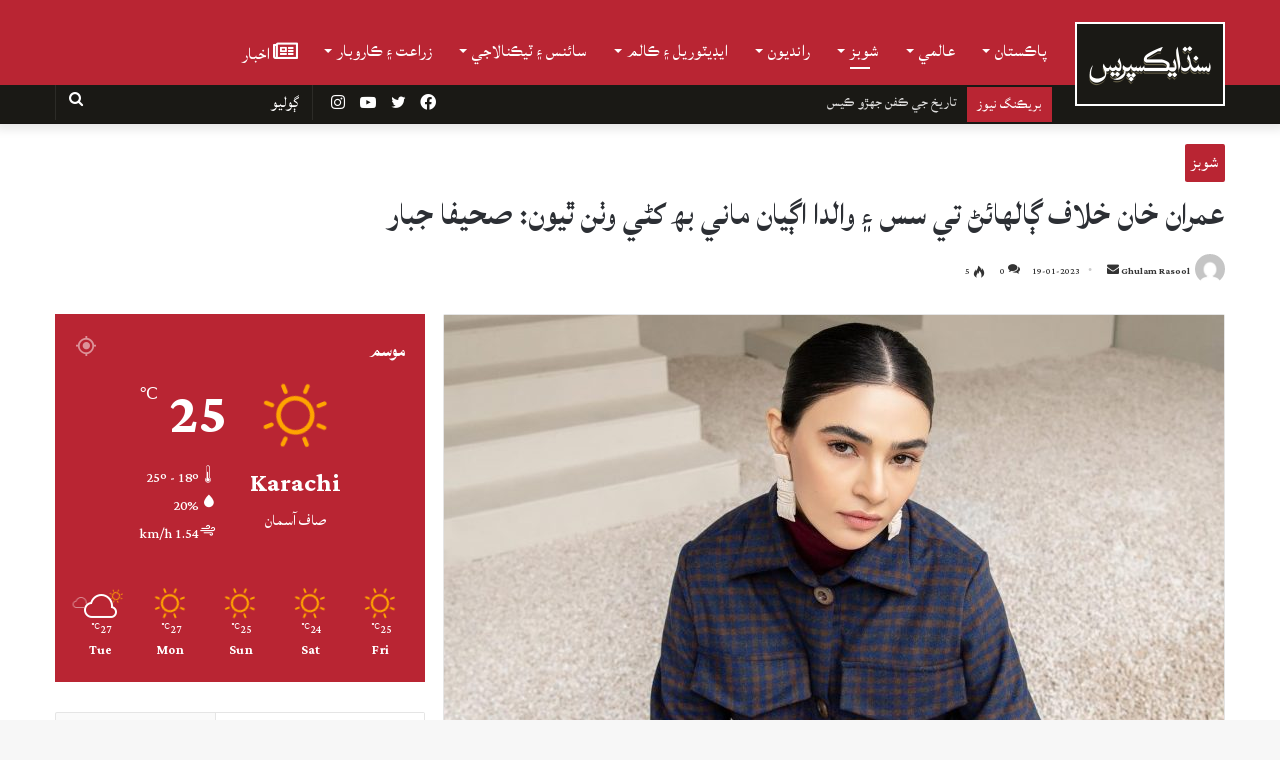

--- FILE ---
content_type: text/html; charset=UTF-8
request_url: https://sindhexpress.com.pk/life-style/story/73854/
body_size: 34307
content:
<!DOCTYPE html>
<html dir="rtl" lang="snd">
<!-- <html lang="en-US" class="" data-skin="light"> --> 
<head><style>img.lazy{min-height:1px}</style><link rel="preload" href="https://sindhexpress.com.pk/wp-content/plugins/w3-total-cache/pub/js/lazyload.min.js" as="script">
	<meta charset="UTF-8" />
	<link rel="profile" href="https://gmpg.org/xfn/11" />
	
<meta http-equiv='x-dns-prefetch-control' content='on'>
<link rel='dns-prefetch' href='//cdnjs.cloudflare.com' />
<link rel='dns-prefetch' href='//ajax.googleapis.com' />
<link rel='dns-prefetch' href='//fonts.googleapis.com' />
<link rel='dns-prefetch' href='//fonts.gstatic.com' />
<link rel='dns-prefetch' href='//s.gravatar.com' />
<link rel='dns-prefetch' href='//www.google-analytics.com' />
<link rel='preload' as='image' href='https://stage2.sindhexpress.com.pk/wp-content/uploads/2021/08/logo-1.png'>
<link rel='preload' as='image' href='https://s3.amazonaws.com/sindhexpress.com.pk/2021/08/logo-1.png'>
<link rel='preload' as='image' href='https://s3.amazonaws.com/sindhexpress.com.pk/2023/01/saheefa-jabbar-1-e1674131999459-780x470.jpg'>
<link rel='preload' as='font' href='https://sindhexpress.com.pk/wp-content/themes/jannah/assets/fonts/tielabs-fonticon/tielabs-fonticon.woff' type='font/woff' crossorigin='anonymous' />
<link rel='preload' as='font' href='https://sindhexpress.com.pk/wp-content/themes/jannah/assets/fonts/fontawesome/fa-solid-900.woff2' type='font/woff2' crossorigin='anonymous' />
<link rel='preload' as='font' href='https://sindhexpress.com.pk/wp-content/themes/jannah/assets/fonts/fontawesome/fa-brands-400.woff2' type='font/woff2' crossorigin='anonymous' />
<link rel='preload' as='font' href='https://sindhexpress.com.pk/wp-content/themes/jannah/assets/fonts/fontawesome/fa-regular-400.woff2' type='font/woff2' crossorigin='anonymous' />
<link rel='preload' as='script' href='https://ajax.googleapis.com/ajax/libs/webfont/1/webfont.js'>
<style id="editorskit-typography-inline-css"></style><meta name='robots' content='index, follow, max-image-preview:large, max-snippet:-1, max-video-preview:-1' />
	<style>img:is([sizes="auto" i], [sizes^="auto," i]) { contain-intrinsic-size: 3000px 1500px }</style>
			<script type="text/javascript">try{if("undefined"!=typeof localStorage){var tieSkin=localStorage.getItem("tie-skin"),html=document.getElementsByTagName("html")[0].classList,htmlSkin="light";if(html.contains("dark-skin")&&(htmlSkin="dark"),null!=tieSkin&&tieSkin!=htmlSkin){html.add("tie-skin-inverted");var tieSkinInverted=!0}"dark"==tieSkin?html.add("dark-skin"):"light"==tieSkin&&html.remove("dark-skin")}}catch(t){console.log(t)}</script>
		
	<!-- This site is optimized with the Yoast SEO plugin v24.2 - https://yoast.com/wordpress/plugins/seo/ -->
	<title>عمران خان خلاف ڳالهائڻ تي سس ۽ والدا اڳيان ماني بھ کڻي وٺن ٿيون: صحيفا جبار - Sindh Express</title>
	<link rel="canonical" href="https://sindhexpress.com.pk/life-style/story/73854/" />
	<meta property="og:locale" content="en_US" />
	<meta property="og:type" content="article" />
	<meta property="og:title" content="عمران خان خلاف ڳالهائڻ تي سس ۽ والدا اڳيان ماني بھ کڻي وٺن ٿيون: صحيفا جبار - Sindh Express" />
	<meta property="og:description" content="پاڪستاني اداڪارا صحيفا جبار انڪشاف ڪيو آهي تھ مون کي سياست ۾ دلچسپي ناهي، پر سس ۽ منهنجي والدا عمران خان جون حمايتي آهن، مان جيڪڏهن غلطي ۾ بھ عمران خان کي ڪجهه چوندي آهيان تھ اهي منهنجي اڳيان ماني بھ کڻي وٺنديون آهن، ڪڏهن ڪڏهن تھ ٻنهي سان جهيڙو ٿي پوندو آهي." />
	<meta property="og:url" content="https://sindhexpress.com.pk/life-style/story/73854/" />
	<meta property="og:site_name" content="Sindh Express" />
	<meta property="article:published_time" content="2023-01-19T12:40:18+00:00" />
	<meta property="article:modified_time" content="2023-01-19T12:40:19+00:00" />
	<meta property="og:image" content="https://s3.amazonaws.com/sindhexpress.com.pk/2023/01/saheefa-jabbar-1-e1674131999459.jpg" />
	<meta property="og:image:width" content="1440" />
	<meta property="og:image:height" content="904" />
	<meta property="og:image:type" content="image/jpeg" />
	<meta name="author" content="Ghulam Rasool" />
	<meta name="twitter:card" content="summary_large_image" />
	<meta name="twitter:label1" content="Written by" />
	<meta name="twitter:data1" content="Ghulam Rasool" />
	<meta name="twitter:label2" content="Est. reading time" />
	<meta name="twitter:data2" content="1 minute" />
	<script type="application/ld+json" class="yoast-schema-graph">{"@context":"https://schema.org","@graph":[{"@type":"WebPage","@id":"https://sindhexpress.com.pk/life-style/story/73854/","url":"https://sindhexpress.com.pk/life-style/story/73854/","name":"عمران خان خلاف ڳالهائڻ تي سس ۽ والدا اڳيان ماني بھ کڻي وٺن ٿيون: صحيفا جبار - Sindh Express","isPartOf":{"@id":"https://sindhexpress.com.pk/#website"},"primaryImageOfPage":{"@id":"https://sindhexpress.com.pk/life-style/story/73854/#primaryimage"},"image":{"@id":"https://sindhexpress.com.pk/life-style/story/73854/#primaryimage"},"thumbnailUrl":"https://s3.amazonaws.com/sindhexpress.com.pk/2023/01/saheefa-jabbar-1-e1674131999459.jpg","datePublished":"2023-01-19T12:40:18+00:00","dateModified":"2023-01-19T12:40:19+00:00","author":{"@id":"https://sindhexpress.com.pk/#/schema/person/3585ad871d3690336d0dc45805d01cd0"},"breadcrumb":{"@id":"https://sindhexpress.com.pk/life-style/story/73854/#breadcrumb"},"inLanguage":"en-US","potentialAction":[{"@type":"ReadAction","target":["https://sindhexpress.com.pk/life-style/story/73854/"]}]},{"@type":"ImageObject","inLanguage":"en-US","@id":"https://sindhexpress.com.pk/life-style/story/73854/#primaryimage","url":"https://s3.amazonaws.com/sindhexpress.com.pk/2023/01/saheefa-jabbar-1-e1674131999459.jpg","contentUrl":"https://s3.amazonaws.com/sindhexpress.com.pk/2023/01/saheefa-jabbar-1-e1674131999459.jpg","width":1440,"height":904,"caption":"پاڪستاني اداڪارا صحيفا جبار"},{"@type":"BreadcrumbList","@id":"https://sindhexpress.com.pk/life-style/story/73854/#breadcrumb","itemListElement":[{"@type":"ListItem","position":1,"name":"Home","item":"https://sindhexpress.com.pk/"},{"@type":"ListItem","position":2,"name":"عمران خان خلاف ڳالهائڻ تي سس ۽ والدا اڳيان ماني بھ کڻي وٺن ٿيون: صحيفا جبار"}]},{"@type":"WebSite","@id":"https://sindhexpress.com.pk/#website","url":"https://sindhexpress.com.pk/","name":"Sindh Express","description":"No.1 Sindhi Website","potentialAction":[{"@type":"SearchAction","target":{"@type":"EntryPoint","urlTemplate":"https://sindhexpress.com.pk/?s={search_term_string}"},"query-input":{"@type":"PropertyValueSpecification","valueRequired":true,"valueName":"search_term_string"}}],"inLanguage":"en-US"},{"@type":"Person","@id":"https://sindhexpress.com.pk/#/schema/person/3585ad871d3690336d0dc45805d01cd0","name":"Ghulam Rasool","image":{"@type":"ImageObject","inLanguage":"en-US","@id":"https://sindhexpress.com.pk/#/schema/person/image/","url":"https://secure.gravatar.com/avatar/c8360332b4da1d0af2e15c99e335ba7a?s=96&d=mm&r=g","contentUrl":"https://secure.gravatar.com/avatar/c8360332b4da1d0af2e15c99e335ba7a?s=96&d=mm&r=g","caption":"Ghulam Rasool"},"url":"https://sindhexpress.com.pk/author/g-rasoolsindhexpress-com-pk/"}]}</script>
	<!-- / Yoast SEO plugin. -->


<link rel="alternate" type="application/rss+xml" title="Sindh Express &raquo; Feed" href="https://sindhexpress.com.pk/feed/" />
<link rel="alternate" type="application/rss+xml" title="Sindh Express &raquo; Comments Feed" href="https://sindhexpress.com.pk/comments/feed/" />
<link rel="alternate" type="application/rss+xml" title="Sindh Express &raquo; عمران خان خلاف ڳالهائڻ تي سس ۽ والدا اڳيان ماني بھ کڻي وٺن ٿيون: صحيفا جبار Comments Feed" href="https://sindhexpress.com.pk/life-style/story/73854/feed/" />
<script type="text/javascript">
/* <![CDATA[ */
window._wpemojiSettings = {"baseUrl":"https:\/\/s.w.org\/images\/core\/emoji\/15.0.3\/72x72\/","ext":".png","svgUrl":"https:\/\/s.w.org\/images\/core\/emoji\/15.0.3\/svg\/","svgExt":".svg","source":{"concatemoji":"https:\/\/sindhexpress.com.pk\/wp-includes\/js\/wp-emoji-release.min.js?ver=6.7.1"}};
/*! This file is auto-generated */
!function(i,n){var o,s,e;function c(e){try{var t={supportTests:e,timestamp:(new Date).valueOf()};sessionStorage.setItem(o,JSON.stringify(t))}catch(e){}}function p(e,t,n){e.clearRect(0,0,e.canvas.width,e.canvas.height),e.fillText(t,0,0);var t=new Uint32Array(e.getImageData(0,0,e.canvas.width,e.canvas.height).data),r=(e.clearRect(0,0,e.canvas.width,e.canvas.height),e.fillText(n,0,0),new Uint32Array(e.getImageData(0,0,e.canvas.width,e.canvas.height).data));return t.every(function(e,t){return e===r[t]})}function u(e,t,n){switch(t){case"flag":return n(e,"\ud83c\udff3\ufe0f\u200d\u26a7\ufe0f","\ud83c\udff3\ufe0f\u200b\u26a7\ufe0f")?!1:!n(e,"\ud83c\uddfa\ud83c\uddf3","\ud83c\uddfa\u200b\ud83c\uddf3")&&!n(e,"\ud83c\udff4\udb40\udc67\udb40\udc62\udb40\udc65\udb40\udc6e\udb40\udc67\udb40\udc7f","\ud83c\udff4\u200b\udb40\udc67\u200b\udb40\udc62\u200b\udb40\udc65\u200b\udb40\udc6e\u200b\udb40\udc67\u200b\udb40\udc7f");case"emoji":return!n(e,"\ud83d\udc26\u200d\u2b1b","\ud83d\udc26\u200b\u2b1b")}return!1}function f(e,t,n){var r="undefined"!=typeof WorkerGlobalScope&&self instanceof WorkerGlobalScope?new OffscreenCanvas(300,150):i.createElement("canvas"),a=r.getContext("2d",{willReadFrequently:!0}),o=(a.textBaseline="top",a.font="600 32px Arial",{});return e.forEach(function(e){o[e]=t(a,e,n)}),o}function t(e){var t=i.createElement("script");t.src=e,t.defer=!0,i.head.appendChild(t)}"undefined"!=typeof Promise&&(o="wpEmojiSettingsSupports",s=["flag","emoji"],n.supports={everything:!0,everythingExceptFlag:!0},e=new Promise(function(e){i.addEventListener("DOMContentLoaded",e,{once:!0})}),new Promise(function(t){var n=function(){try{var e=JSON.parse(sessionStorage.getItem(o));if("object"==typeof e&&"number"==typeof e.timestamp&&(new Date).valueOf()<e.timestamp+604800&&"object"==typeof e.supportTests)return e.supportTests}catch(e){}return null}();if(!n){if("undefined"!=typeof Worker&&"undefined"!=typeof OffscreenCanvas&&"undefined"!=typeof URL&&URL.createObjectURL&&"undefined"!=typeof Blob)try{var e="postMessage("+f.toString()+"("+[JSON.stringify(s),u.toString(),p.toString()].join(",")+"));",r=new Blob([e],{type:"text/javascript"}),a=new Worker(URL.createObjectURL(r),{name:"wpTestEmojiSupports"});return void(a.onmessage=function(e){c(n=e.data),a.terminate(),t(n)})}catch(e){}c(n=f(s,u,p))}t(n)}).then(function(e){for(var t in e)n.supports[t]=e[t],n.supports.everything=n.supports.everything&&n.supports[t],"flag"!==t&&(n.supports.everythingExceptFlag=n.supports.everythingExceptFlag&&n.supports[t]);n.supports.everythingExceptFlag=n.supports.everythingExceptFlag&&!n.supports.flag,n.DOMReady=!1,n.readyCallback=function(){n.DOMReady=!0}}).then(function(){return e}).then(function(){var e;n.supports.everything||(n.readyCallback(),(e=n.source||{}).concatemoji?t(e.concatemoji):e.wpemoji&&e.twemoji&&(t(e.twemoji),t(e.wpemoji)))}))}((window,document),window._wpemojiSettings);
/* ]]> */
</script>
<style id='wp-emoji-styles-inline-css' type='text/css'>

	img.wp-smiley, img.emoji {
		display: inline !important;
		border: none !important;
		box-shadow: none !important;
		height: 1em !important;
		width: 1em !important;
		margin: 0 0.07em !important;
		vertical-align: -0.1em !important;
		background: none !important;
		padding: 0 !important;
	}
</style>
<link rel='stylesheet' id='wp-block-library-css' href='https://sindhexpress.com.pk/wp-includes/css/dist/block-library/style.min.css?ver=6.7.1' type='text/css' media='all' />
<style id='wp-block-library-theme-inline-css' type='text/css'>
.wp-block-audio :where(figcaption){color:#555;font-size:13px;text-align:center}.is-dark-theme .wp-block-audio :where(figcaption){color:#ffffffa6}.wp-block-audio{margin:0 0 1em}.wp-block-code{border:1px solid #ccc;border-radius:4px;font-family:Menlo,Consolas,monaco,monospace;padding:.8em 1em}.wp-block-embed :where(figcaption){color:#555;font-size:13px;text-align:center}.is-dark-theme .wp-block-embed :where(figcaption){color:#ffffffa6}.wp-block-embed{margin:0 0 1em}.blocks-gallery-caption{color:#555;font-size:13px;text-align:center}.is-dark-theme .blocks-gallery-caption{color:#ffffffa6}:root :where(.wp-block-image figcaption){color:#555;font-size:13px;text-align:center}.is-dark-theme :root :where(.wp-block-image figcaption){color:#ffffffa6}.wp-block-image{margin:0 0 1em}.wp-block-pullquote{border-bottom:4px solid;border-top:4px solid;color:currentColor;margin-bottom:1.75em}.wp-block-pullquote cite,.wp-block-pullquote footer,.wp-block-pullquote__citation{color:currentColor;font-size:.8125em;font-style:normal;text-transform:uppercase}.wp-block-quote{border-left:.25em solid;margin:0 0 1.75em;padding-left:1em}.wp-block-quote cite,.wp-block-quote footer{color:currentColor;font-size:.8125em;font-style:normal;position:relative}.wp-block-quote:where(.has-text-align-right){border-left:none;border-right:.25em solid;padding-left:0;padding-right:1em}.wp-block-quote:where(.has-text-align-center){border:none;padding-left:0}.wp-block-quote.is-large,.wp-block-quote.is-style-large,.wp-block-quote:where(.is-style-plain){border:none}.wp-block-search .wp-block-search__label{font-weight:700}.wp-block-search__button{border:1px solid #ccc;padding:.375em .625em}:where(.wp-block-group.has-background){padding:1.25em 2.375em}.wp-block-separator.has-css-opacity{opacity:.4}.wp-block-separator{border:none;border-bottom:2px solid;margin-left:auto;margin-right:auto}.wp-block-separator.has-alpha-channel-opacity{opacity:1}.wp-block-separator:not(.is-style-wide):not(.is-style-dots){width:100px}.wp-block-separator.has-background:not(.is-style-dots){border-bottom:none;height:1px}.wp-block-separator.has-background:not(.is-style-wide):not(.is-style-dots){height:2px}.wp-block-table{margin:0 0 1em}.wp-block-table td,.wp-block-table th{word-break:normal}.wp-block-table :where(figcaption){color:#555;font-size:13px;text-align:center}.is-dark-theme .wp-block-table :where(figcaption){color:#ffffffa6}.wp-block-video :where(figcaption){color:#555;font-size:13px;text-align:center}.is-dark-theme .wp-block-video :where(figcaption){color:#ffffffa6}.wp-block-video{margin:0 0 1em}:root :where(.wp-block-template-part.has-background){margin-bottom:0;margin-top:0;padding:1.25em 2.375em}
</style>
<link rel='stylesheet' id='wp-components-css' href='https://sindhexpress.com.pk/wp-includes/css/dist/components/style.min.css?ver=6.7.1' type='text/css' media='all' />
<link rel='stylesheet' id='wp-preferences-css' href='https://sindhexpress.com.pk/wp-includes/css/dist/preferences/style.min.css?ver=6.7.1' type='text/css' media='all' />
<link rel='stylesheet' id='wp-block-editor-css' href='https://sindhexpress.com.pk/wp-includes/css/dist/block-editor/style.min.css?ver=6.7.1' type='text/css' media='all' />
<link rel='stylesheet' id='wp-reusable-blocks-css' href='https://sindhexpress.com.pk/wp-includes/css/dist/reusable-blocks/style.min.css?ver=6.7.1' type='text/css' media='all' />
<link rel='stylesheet' id='wp-patterns-css' href='https://sindhexpress.com.pk/wp-includes/css/dist/patterns/style.min.css?ver=6.7.1' type='text/css' media='all' />
<link rel='stylesheet' id='wp-editor-css' href='https://sindhexpress.com.pk/wp-includes/css/dist/editor/style.min.css?ver=6.7.1' type='text/css' media='all' />
<link rel='stylesheet' id='mux_video_block_style-css' href='https://sindhexpress.com.pk/wp-content/plugins/ilab-media-tools/public/blocks/mediacloud-mux.blocks.style.css' type='text/css' media='all' />
<link rel='stylesheet' id='editorskit-frontend-css' href='https://sindhexpress.com.pk/wp-content/plugins/block-options/build/style.build.css?ver=1.31.5' type='text/css' media='all' />
<style id='classic-theme-styles-inline-css' type='text/css'>
/*! This file is auto-generated */
.wp-block-button__link{color:#fff;background-color:#32373c;border-radius:9999px;box-shadow:none;text-decoration:none;padding:calc(.667em + 2px) calc(1.333em + 2px);font-size:1.125em}.wp-block-file__button{background:#32373c;color:#fff;text-decoration:none}
</style>
<style id='global-styles-inline-css' type='text/css'>
:root{--wp--preset--aspect-ratio--square: 1;--wp--preset--aspect-ratio--4-3: 4/3;--wp--preset--aspect-ratio--3-4: 3/4;--wp--preset--aspect-ratio--3-2: 3/2;--wp--preset--aspect-ratio--2-3: 2/3;--wp--preset--aspect-ratio--16-9: 16/9;--wp--preset--aspect-ratio--9-16: 9/16;--wp--preset--color--black: #000000;--wp--preset--color--cyan-bluish-gray: #abb8c3;--wp--preset--color--white: #ffffff;--wp--preset--color--pale-pink: #f78da7;--wp--preset--color--vivid-red: #cf2e2e;--wp--preset--color--luminous-vivid-orange: #ff6900;--wp--preset--color--luminous-vivid-amber: #fcb900;--wp--preset--color--light-green-cyan: #7bdcb5;--wp--preset--color--vivid-green-cyan: #00d084;--wp--preset--color--pale-cyan-blue: #8ed1fc;--wp--preset--color--vivid-cyan-blue: #0693e3;--wp--preset--color--vivid-purple: #9b51e0;--wp--preset--gradient--vivid-cyan-blue-to-vivid-purple: linear-gradient(135deg,rgba(6,147,227,1) 0%,rgb(155,81,224) 100%);--wp--preset--gradient--light-green-cyan-to-vivid-green-cyan: linear-gradient(135deg,rgb(122,220,180) 0%,rgb(0,208,130) 100%);--wp--preset--gradient--luminous-vivid-amber-to-luminous-vivid-orange: linear-gradient(135deg,rgba(252,185,0,1) 0%,rgba(255,105,0,1) 100%);--wp--preset--gradient--luminous-vivid-orange-to-vivid-red: linear-gradient(135deg,rgba(255,105,0,1) 0%,rgb(207,46,46) 100%);--wp--preset--gradient--very-light-gray-to-cyan-bluish-gray: linear-gradient(135deg,rgb(238,238,238) 0%,rgb(169,184,195) 100%);--wp--preset--gradient--cool-to-warm-spectrum: linear-gradient(135deg,rgb(74,234,220) 0%,rgb(151,120,209) 20%,rgb(207,42,186) 40%,rgb(238,44,130) 60%,rgb(251,105,98) 80%,rgb(254,248,76) 100%);--wp--preset--gradient--blush-light-purple: linear-gradient(135deg,rgb(255,206,236) 0%,rgb(152,150,240) 100%);--wp--preset--gradient--blush-bordeaux: linear-gradient(135deg,rgb(254,205,165) 0%,rgb(254,45,45) 50%,rgb(107,0,62) 100%);--wp--preset--gradient--luminous-dusk: linear-gradient(135deg,rgb(255,203,112) 0%,rgb(199,81,192) 50%,rgb(65,88,208) 100%);--wp--preset--gradient--pale-ocean: linear-gradient(135deg,rgb(255,245,203) 0%,rgb(182,227,212) 50%,rgb(51,167,181) 100%);--wp--preset--gradient--electric-grass: linear-gradient(135deg,rgb(202,248,128) 0%,rgb(113,206,126) 100%);--wp--preset--gradient--midnight: linear-gradient(135deg,rgb(2,3,129) 0%,rgb(40,116,252) 100%);--wp--preset--font-size--small: 13px;--wp--preset--font-size--medium: 20px;--wp--preset--font-size--large: 36px;--wp--preset--font-size--x-large: 42px;--wp--preset--spacing--20: 0.44rem;--wp--preset--spacing--30: 0.67rem;--wp--preset--spacing--40: 1rem;--wp--preset--spacing--50: 1.5rem;--wp--preset--spacing--60: 2.25rem;--wp--preset--spacing--70: 3.38rem;--wp--preset--spacing--80: 5.06rem;--wp--preset--shadow--natural: 6px 6px 9px rgba(0, 0, 0, 0.2);--wp--preset--shadow--deep: 12px 12px 50px rgba(0, 0, 0, 0.4);--wp--preset--shadow--sharp: 6px 6px 0px rgba(0, 0, 0, 0.2);--wp--preset--shadow--outlined: 6px 6px 0px -3px rgba(255, 255, 255, 1), 6px 6px rgba(0, 0, 0, 1);--wp--preset--shadow--crisp: 6px 6px 0px rgba(0, 0, 0, 1);}:where(.is-layout-flex){gap: 0.5em;}:where(.is-layout-grid){gap: 0.5em;}body .is-layout-flex{display: flex;}.is-layout-flex{flex-wrap: wrap;align-items: center;}.is-layout-flex > :is(*, div){margin: 0;}body .is-layout-grid{display: grid;}.is-layout-grid > :is(*, div){margin: 0;}:where(.wp-block-columns.is-layout-flex){gap: 2em;}:where(.wp-block-columns.is-layout-grid){gap: 2em;}:where(.wp-block-post-template.is-layout-flex){gap: 1.25em;}:where(.wp-block-post-template.is-layout-grid){gap: 1.25em;}.has-black-color{color: var(--wp--preset--color--black) !important;}.has-cyan-bluish-gray-color{color: var(--wp--preset--color--cyan-bluish-gray) !important;}.has-white-color{color: var(--wp--preset--color--white) !important;}.has-pale-pink-color{color: var(--wp--preset--color--pale-pink) !important;}.has-vivid-red-color{color: var(--wp--preset--color--vivid-red) !important;}.has-luminous-vivid-orange-color{color: var(--wp--preset--color--luminous-vivid-orange) !important;}.has-luminous-vivid-amber-color{color: var(--wp--preset--color--luminous-vivid-amber) !important;}.has-light-green-cyan-color{color: var(--wp--preset--color--light-green-cyan) !important;}.has-vivid-green-cyan-color{color: var(--wp--preset--color--vivid-green-cyan) !important;}.has-pale-cyan-blue-color{color: var(--wp--preset--color--pale-cyan-blue) !important;}.has-vivid-cyan-blue-color{color: var(--wp--preset--color--vivid-cyan-blue) !important;}.has-vivid-purple-color{color: var(--wp--preset--color--vivid-purple) !important;}.has-black-background-color{background-color: var(--wp--preset--color--black) !important;}.has-cyan-bluish-gray-background-color{background-color: var(--wp--preset--color--cyan-bluish-gray) !important;}.has-white-background-color{background-color: var(--wp--preset--color--white) !important;}.has-pale-pink-background-color{background-color: var(--wp--preset--color--pale-pink) !important;}.has-vivid-red-background-color{background-color: var(--wp--preset--color--vivid-red) !important;}.has-luminous-vivid-orange-background-color{background-color: var(--wp--preset--color--luminous-vivid-orange) !important;}.has-luminous-vivid-amber-background-color{background-color: var(--wp--preset--color--luminous-vivid-amber) !important;}.has-light-green-cyan-background-color{background-color: var(--wp--preset--color--light-green-cyan) !important;}.has-vivid-green-cyan-background-color{background-color: var(--wp--preset--color--vivid-green-cyan) !important;}.has-pale-cyan-blue-background-color{background-color: var(--wp--preset--color--pale-cyan-blue) !important;}.has-vivid-cyan-blue-background-color{background-color: var(--wp--preset--color--vivid-cyan-blue) !important;}.has-vivid-purple-background-color{background-color: var(--wp--preset--color--vivid-purple) !important;}.has-black-border-color{border-color: var(--wp--preset--color--black) !important;}.has-cyan-bluish-gray-border-color{border-color: var(--wp--preset--color--cyan-bluish-gray) !important;}.has-white-border-color{border-color: var(--wp--preset--color--white) !important;}.has-pale-pink-border-color{border-color: var(--wp--preset--color--pale-pink) !important;}.has-vivid-red-border-color{border-color: var(--wp--preset--color--vivid-red) !important;}.has-luminous-vivid-orange-border-color{border-color: var(--wp--preset--color--luminous-vivid-orange) !important;}.has-luminous-vivid-amber-border-color{border-color: var(--wp--preset--color--luminous-vivid-amber) !important;}.has-light-green-cyan-border-color{border-color: var(--wp--preset--color--light-green-cyan) !important;}.has-vivid-green-cyan-border-color{border-color: var(--wp--preset--color--vivid-green-cyan) !important;}.has-pale-cyan-blue-border-color{border-color: var(--wp--preset--color--pale-cyan-blue) !important;}.has-vivid-cyan-blue-border-color{border-color: var(--wp--preset--color--vivid-cyan-blue) !important;}.has-vivid-purple-border-color{border-color: var(--wp--preset--color--vivid-purple) !important;}.has-vivid-cyan-blue-to-vivid-purple-gradient-background{background: var(--wp--preset--gradient--vivid-cyan-blue-to-vivid-purple) !important;}.has-light-green-cyan-to-vivid-green-cyan-gradient-background{background: var(--wp--preset--gradient--light-green-cyan-to-vivid-green-cyan) !important;}.has-luminous-vivid-amber-to-luminous-vivid-orange-gradient-background{background: var(--wp--preset--gradient--luminous-vivid-amber-to-luminous-vivid-orange) !important;}.has-luminous-vivid-orange-to-vivid-red-gradient-background{background: var(--wp--preset--gradient--luminous-vivid-orange-to-vivid-red) !important;}.has-very-light-gray-to-cyan-bluish-gray-gradient-background{background: var(--wp--preset--gradient--very-light-gray-to-cyan-bluish-gray) !important;}.has-cool-to-warm-spectrum-gradient-background{background: var(--wp--preset--gradient--cool-to-warm-spectrum) !important;}.has-blush-light-purple-gradient-background{background: var(--wp--preset--gradient--blush-light-purple) !important;}.has-blush-bordeaux-gradient-background{background: var(--wp--preset--gradient--blush-bordeaux) !important;}.has-luminous-dusk-gradient-background{background: var(--wp--preset--gradient--luminous-dusk) !important;}.has-pale-ocean-gradient-background{background: var(--wp--preset--gradient--pale-ocean) !important;}.has-electric-grass-gradient-background{background: var(--wp--preset--gradient--electric-grass) !important;}.has-midnight-gradient-background{background: var(--wp--preset--gradient--midnight) !important;}.has-small-font-size{font-size: var(--wp--preset--font-size--small) !important;}.has-medium-font-size{font-size: var(--wp--preset--font-size--medium) !important;}.has-large-font-size{font-size: var(--wp--preset--font-size--large) !important;}.has-x-large-font-size{font-size: var(--wp--preset--font-size--x-large) !important;}
:where(.wp-block-post-template.is-layout-flex){gap: 1.25em;}:where(.wp-block-post-template.is-layout-grid){gap: 1.25em;}
:where(.wp-block-columns.is-layout-flex){gap: 2em;}:where(.wp-block-columns.is-layout-grid){gap: 2em;}
:root :where(.wp-block-pullquote){font-size: 1.5em;line-height: 1.6;}
</style>
<link rel='stylesheet' id='contact-form-7-css' href='https://sindhexpress.com.pk/wp-content/plugins/contact-form-7/includes/css/styles.css?ver=5.5.2' type='text/css' media='all' />
<link rel='stylesheet' id='tie-css-base-css' href='https://sindhexpress.com.pk/wp-content/themes/jannah/assets/css/base.min.css?ver=5.4.7' type='text/css' media='all' />
<link rel='stylesheet' id='tie-css-styles-css' href='https://sindhexpress.com.pk/wp-content/themes/jannah/assets/css/style.min.css?ver=5.4.7' type='text/css' media='all' />
<link rel='stylesheet' id='tie-css-widgets-css' href='https://sindhexpress.com.pk/wp-content/themes/jannah/assets/css/widgets.min.css?ver=5.4.7' type='text/css' media='all' />
<link rel='stylesheet' id='tie-css-helpers-css' href='https://sindhexpress.com.pk/wp-content/themes/jannah/assets/css/helpers.min.css?ver=5.4.7' type='text/css' media='all' />
<link rel='stylesheet' id='tie-fontawesome5-css' href='https://sindhexpress.com.pk/wp-content/themes/jannah/assets/css/fontawesome.css?ver=5.4.7' type='text/css' media='all' />
<link rel='stylesheet' id='tie-css-ilightbox-css' href='https://sindhexpress.com.pk/wp-content/themes/jannah/assets/ilightbox/dark-skin/skin.css?ver=5.4.7' type='text/css' media='all' />
<link rel='stylesheet' id='tie-css-shortcodes-css' href='https://sindhexpress.com.pk/wp-content/themes/jannah/assets/css/plugins/shortcodes.min.css?ver=5.4.7' type='text/css' media='all' />
<link rel='stylesheet' id='tie-css-single-css' href='https://sindhexpress.com.pk/wp-content/themes/jannah/assets/css/single.min.css?ver=5.4.7' type='text/css' media='all' />
<link rel='stylesheet' id='tie-css-print-css' href='https://sindhexpress.com.pk/wp-content/themes/jannah/assets/css/print.css?ver=5.4.7' type='text/css' media='print' />
<link rel='stylesheet' id='tie-theme-child-css-css' href='https://sindhexpress.com.pk/wp-content/themes/jannah-child/style.css?ver=6.7.1' type='text/css' media='all' />
<link rel='stylesheet' id='moove_gdpr_frontend-css' href='https://sindhexpress.com.pk/wp-content/plugins/gdpr-cookie-compliance/dist/styles/gdpr-main.css?ver=4.10.6' type='text/css' media='all' />
<style id='moove_gdpr_frontend-inline-css' type='text/css'>
#moove_gdpr_cookie_modal,#moove_gdpr_cookie_info_bar,.gdpr_cookie_settings_shortcode_content{font-family:Nunito,sans-serif}#moove_gdpr_save_popup_settings_button{background-color:#373737;color:#fff}#moove_gdpr_save_popup_settings_button:hover{background-color:#000}#moove_gdpr_cookie_info_bar .moove-gdpr-info-bar-container .moove-gdpr-info-bar-content a.mgbutton,#moove_gdpr_cookie_info_bar .moove-gdpr-info-bar-container .moove-gdpr-info-bar-content button.mgbutton{background-color:#0c4da2}#moove_gdpr_cookie_modal .moove-gdpr-modal-content .moove-gdpr-modal-footer-content .moove-gdpr-button-holder a.mgbutton,#moove_gdpr_cookie_modal .moove-gdpr-modal-content .moove-gdpr-modal-footer-content .moove-gdpr-button-holder button.mgbutton,.gdpr_cookie_settings_shortcode_content .gdpr-shr-button.button-green{background-color:#0c4da2;border-color:#0c4da2}#moove_gdpr_cookie_modal .moove-gdpr-modal-content .moove-gdpr-modal-footer-content .moove-gdpr-button-holder a.mgbutton:hover,#moove_gdpr_cookie_modal .moove-gdpr-modal-content .moove-gdpr-modal-footer-content .moove-gdpr-button-holder button.mgbutton:hover,.gdpr_cookie_settings_shortcode_content .gdpr-shr-button.button-green:hover{background-color:#fff;color:#0c4da2}#moove_gdpr_cookie_modal .moove-gdpr-modal-content .moove-gdpr-modal-close i,#moove_gdpr_cookie_modal .moove-gdpr-modal-content .moove-gdpr-modal-close span.gdpr-icon{background-color:#0c4da2;border:1px solid #0c4da2}#moove_gdpr_cookie_info_bar span.change-settings-button.focus-g,#moove_gdpr_cookie_info_bar span.change-settings-button:focus{-webkit-box-shadow:0 0 1px 3px #0c4da2;-moz-box-shadow:0 0 1px 3px #0c4da2;box-shadow:0 0 1px 3px #0c4da2}#moove_gdpr_cookie_modal .moove-gdpr-modal-content .moove-gdpr-modal-close i:hover,#moove_gdpr_cookie_modal .moove-gdpr-modal-content .moove-gdpr-modal-close span.gdpr-icon:hover,#moove_gdpr_cookie_info_bar span[data-href]>u.change-settings-button{color:#0c4da2}#moove_gdpr_cookie_modal .moove-gdpr-modal-content .moove-gdpr-modal-left-content #moove-gdpr-menu li.menu-item-selected a span.gdpr-icon,#moove_gdpr_cookie_modal .moove-gdpr-modal-content .moove-gdpr-modal-left-content #moove-gdpr-menu li.menu-item-selected button span.gdpr-icon{color:inherit}#moove_gdpr_cookie_modal .moove-gdpr-modal-content .moove-gdpr-modal-left-content #moove-gdpr-menu li a span.gdpr-icon,#moove_gdpr_cookie_modal .moove-gdpr-modal-content .moove-gdpr-modal-left-content #moove-gdpr-menu li button span.gdpr-icon{color:inherit}#moove_gdpr_cookie_modal .gdpr-acc-link{line-height:0;font-size:0;color:transparent;position:absolute}#moove_gdpr_cookie_modal .moove-gdpr-modal-content .moove-gdpr-modal-close:hover i,#moove_gdpr_cookie_modal .moove-gdpr-modal-content .moove-gdpr-modal-left-content #moove-gdpr-menu li a,#moove_gdpr_cookie_modal .moove-gdpr-modal-content .moove-gdpr-modal-left-content #moove-gdpr-menu li button,#moove_gdpr_cookie_modal .moove-gdpr-modal-content .moove-gdpr-modal-left-content #moove-gdpr-menu li button i,#moove_gdpr_cookie_modal .moove-gdpr-modal-content .moove-gdpr-modal-left-content #moove-gdpr-menu li a i,#moove_gdpr_cookie_modal .moove-gdpr-modal-content .moove-gdpr-tab-main .moove-gdpr-tab-main-content a:hover,#moove_gdpr_cookie_info_bar.moove-gdpr-dark-scheme .moove-gdpr-info-bar-container .moove-gdpr-info-bar-content a.mgbutton:hover,#moove_gdpr_cookie_info_bar.moove-gdpr-dark-scheme .moove-gdpr-info-bar-container .moove-gdpr-info-bar-content button.mgbutton:hover,#moove_gdpr_cookie_info_bar.moove-gdpr-dark-scheme .moove-gdpr-info-bar-container .moove-gdpr-info-bar-content a:hover,#moove_gdpr_cookie_info_bar.moove-gdpr-dark-scheme .moove-gdpr-info-bar-container .moove-gdpr-info-bar-content button:hover,#moove_gdpr_cookie_info_bar.moove-gdpr-dark-scheme .moove-gdpr-info-bar-container .moove-gdpr-info-bar-content span.change-settings-button:hover,#moove_gdpr_cookie_info_bar.moove-gdpr-dark-scheme .moove-gdpr-info-bar-container .moove-gdpr-info-bar-content u.change-settings-button:hover,#moove_gdpr_cookie_info_bar span[data-href]>u.change-settings-button,#moove_gdpr_cookie_info_bar.moove-gdpr-dark-scheme .moove-gdpr-info-bar-container .moove-gdpr-info-bar-content a.mgbutton.focus-g,#moove_gdpr_cookie_info_bar.moove-gdpr-dark-scheme .moove-gdpr-info-bar-container .moove-gdpr-info-bar-content button.mgbutton.focus-g,#moove_gdpr_cookie_info_bar.moove-gdpr-dark-scheme .moove-gdpr-info-bar-container .moove-gdpr-info-bar-content a.focus-g,#moove_gdpr_cookie_info_bar.moove-gdpr-dark-scheme .moove-gdpr-info-bar-container .moove-gdpr-info-bar-content button.focus-g,#moove_gdpr_cookie_info_bar.moove-gdpr-dark-scheme .moove-gdpr-info-bar-container .moove-gdpr-info-bar-content a.mgbutton:focus,#moove_gdpr_cookie_info_bar.moove-gdpr-dark-scheme .moove-gdpr-info-bar-container .moove-gdpr-info-bar-content button.mgbutton:focus,#moove_gdpr_cookie_info_bar.moove-gdpr-dark-scheme .moove-gdpr-info-bar-container .moove-gdpr-info-bar-content a:focus,#moove_gdpr_cookie_info_bar.moove-gdpr-dark-scheme .moove-gdpr-info-bar-container .moove-gdpr-info-bar-content button:focus,#moove_gdpr_cookie_info_bar.moove-gdpr-dark-scheme .moove-gdpr-info-bar-container .moove-gdpr-info-bar-content span.change-settings-button.focus-g,span.change-settings-button:focus,#moove_gdpr_cookie_info_bar.moove-gdpr-dark-scheme .moove-gdpr-info-bar-container .moove-gdpr-info-bar-content u.change-settings-button.focus-g,#moove_gdpr_cookie_info_bar.moove-gdpr-dark-scheme .moove-gdpr-info-bar-container .moove-gdpr-info-bar-content u.change-settings-button:focus{color:#0c4da2}#moove_gdpr_cookie_modal.gdpr_lightbox-hide{display:none}
.wf-active body{font-family: 'Lateef';}.wf-active .logo-text,.wf-active h1,.wf-active h2,.wf-active h3,.wf-active h4,.wf-active h5,.wf-active h6,.wf-active .the-subtitle{font-family: 'Lateef';}.wf-active #main-nav .main-menu > ul > li > a{font-family: 'Lateef';}.wf-active blockquote p{font-family: 'Lateef';}body{font-size: 20px;}#main-nav .main-menu > ul > li > a{font-size: 22px;font-weight: 400;text-transform: uppercase;}.breaking .breaking-title{font-size: 18px;}.ticker-wrapper .ticker-content{font-size: 18px;}body .button,body [type="submit"]{font-size: 21px;}#breadcrumb{font-size: 21px;font-weight: 400;}.post-cat{font-size: 21px;}#the-post .entry-content,#the-post .entry-content p{font-size: 28px;line-height: 1.25;}#tie-wrapper .mag-box-title h3{font-size: 26px;font-weight: 400;}@media (min-width: 992px){.container-404 h3{font-size: 24px;}}@media (min-width: 992px){.container-404 h4{font-size: 24px;}}@media (min-width: 768px){.section-title.section-title-default,.section-title-centered{font-size: 22px;}}#tie-wrapper .widget-title .the-subtitle,#tie-wrapper #comments-title,#tie-wrapper .comment-reply-title,#tie-wrapper .woocommerce-tabs .panel h2,#tie-wrapper .related.products h2,#tie-wrapper #bbpress-forums #new-post > fieldset.bbp-form > legend,#tie-wrapper .entry-content .review-box-header{font-size: 24px;font-weight: 400;}.post-widget-body .post-title,.timeline-widget ul li h3,.posts-list-half-posts li .post-title{font-size: 21px;font-weight: 500;line-height: 1;}#tie-wrapper .media-page-layout .thumb-title,#tie-wrapper .mag-box.full-width-img-news-box .posts-items>li .post-title,#tie-wrapper .miscellaneous-box .posts-items>li:first-child .post-title,#tie-wrapper .big-thumb-left-box .posts-items li:first-child .post-title{font-size: 24px;font-weight: 400;line-height: 1;}#tie-wrapper .mag-box.wide-post-box .posts-items>li:nth-child(n) .post-title,#tie-wrapper .mag-box.big-post-left-box li:first-child .post-title,#tie-wrapper .mag-box.big-post-top-box li:first-child .post-title,#tie-wrapper .mag-box.half-box li:first-child .post-title,#tie-wrapper .mag-box.big-posts-box .posts-items>li:nth-child(n) .post-title,#tie-wrapper .mag-box.mini-posts-box .posts-items>li:nth-child(n) .post-title,#tie-wrapper .mag-box.latest-poroducts-box .products .product h2{font-size: 28px;}#tie-wrapper .mag-box.big-post-left-box li:not(:first-child) .post-title,#tie-wrapper .mag-box.big-post-top-box li:not(:first-child) .post-title,#tie-wrapper .mag-box.half-box li:not(:first-child) .post-title,#tie-wrapper .mag-box.big-thumb-left-box li:not(:first-child) .post-title,#tie-wrapper .mag-box.scrolling-box .slide .post-title,#tie-wrapper .mag-box.miscellaneous-box li:not(:first-child) .post-title{font-size: 21px;}@media (min-width: 992px){.full-width .fullwidth-slider-wrapper .thumb-overlay .thumb-content .thumb-title,.full-width .wide-next-prev-slider-wrapper .thumb-overlay .thumb-content .thumb-title,.full-width .wide-slider-with-navfor-wrapper .thumb-overlay .thumb-content .thumb-title,.full-width .boxed-slider-wrapper .thumb-overlay .thumb-title{font-size: 24px;font-weight: 400;}}@media (min-width: 992px){.has-sidebar .fullwidth-slider-wrapper .thumb-overlay .thumb-content .thumb-title,.has-sidebar .wide-next-prev-slider-wrapper .thumb-overlay .thumb-content .thumb-title,.has-sidebar .wide-slider-with-navfor-wrapper .thumb-overlay .thumb-content .thumb-title,.has-sidebar .boxed-slider-wrapper .thumb-overlay .thumb-title{font-size: 36px;font-weight: 400;line-height: 1;}}@media (min-width: 768px){#tie-wrapper .main-slider.grid-3-slides .slide .grid-item:nth-child(1) .thumb-title,#tie-wrapper .main-slider.grid-5-first-big .slide .grid-item:nth-child(1) .thumb-title,#tie-wrapper .main-slider.grid-5-big-centerd .slide .grid-item:nth-child(1) .thumb-title,#tie-wrapper .main-slider.grid-4-big-first-half-second .slide .grid-item:nth-child(1) .thumb-title,#tie-wrapper .main-slider.grid-2-big .thumb-overlay .thumb-title,#tie-wrapper .wide-slider-three-slids-wrapper .thumb-title{font-size: 36px;font-weight: 400;line-height: 1;}}@media (min-width: 768px){#tie-wrapper .boxed-slider-three-slides-wrapper .slide .thumb-title,#tie-wrapper .grid-3-slides .slide .grid-item:nth-child(n+2) .thumb-title,#tie-wrapper .grid-5-first-big .slide .grid-item:nth-child(n+2) .thumb-title,#tie-wrapper .grid-5-big-centerd .slide .grid-item:nth-child(n+2) .thumb-title,#tie-wrapper .grid-4-big-first-half-second .slide .grid-item:nth-child(n+2) .thumb-title,#tie-wrapper .grid-5-in-rows .grid-item:nth-child(n) .thumb-overlay .thumb-title,#tie-wrapper .main-slider.grid-4-slides .thumb-overlay .thumb-title,#tie-wrapper .grid-6-slides .thumb-overlay .thumb-title,#tie-wrapper .boxed-four-taller-slider .slide .thumb-title{font-size: 24px;font-weight: 400;line-height: 1;}}.brand-title,a:hover,.tie-popup-search-submit,#logo.text-logo a,.theme-header nav .components #search-submit:hover,.theme-header .header-nav .components > li:hover > a,.theme-header .header-nav .components li a:hover,.main-menu ul.cats-vertical li a.is-active,.main-menu ul.cats-vertical li a:hover,.main-nav li.mega-menu .post-meta a:hover,.main-nav li.mega-menu .post-box-title a:hover,.search-in-main-nav.autocomplete-suggestions a:hover,#main-nav .menu ul:not(.cats-horizontal) li:hover > a,#main-nav .menu ul li.current-menu-item:not(.mega-link-column) > a,.top-nav .menu li:hover > a,.top-nav .menu > .tie-current-menu > a,.search-in-top-nav.autocomplete-suggestions .post-title a:hover,div.mag-box .mag-box-options .mag-box-filter-links a.active,.mag-box-filter-links .flexMenu-viewMore:hover > a,.stars-rating-active,body .tabs.tabs .active > a,.video-play-icon,.spinner-circle:after,#go-to-content:hover,.comment-list .comment-author .fn,.commentlist .comment-author .fn,blockquote::before,blockquote cite,blockquote.quote-simple p,.multiple-post-pages a:hover,#story-index li .is-current,.latest-tweets-widget .twitter-icon-wrap span,.wide-slider-nav-wrapper .slide,.wide-next-prev-slider-wrapper .tie-slider-nav li:hover span,.review-final-score h3,#mobile-menu-icon:hover .menu-text,body .entry a,.dark-skin body .entry a,.entry .post-bottom-meta a:hover,.comment-list .comment-content a,q a,blockquote a,.widget.tie-weather-widget .icon-basecloud-bg:after,.site-footer a:hover,.site-footer .stars-rating-active,.site-footer .twitter-icon-wrap span,.site-info a:hover{color: #b92533;}#instagram-link a:hover{color: #b92533 !important;border-color: #b92533 !important;}[type='submit'],.button,.generic-button a,.generic-button button,.theme-header .header-nav .comp-sub-menu a.button.guest-btn:hover,.theme-header .header-nav .comp-sub-menu a.checkout-button,nav.main-nav .menu > li.tie-current-menu > a,nav.main-nav .menu > li:hover > a,.main-menu .mega-links-head:after,.main-nav .mega-menu.mega-cat .cats-horizontal li a.is-active,#mobile-menu-icon:hover .nav-icon,#mobile-menu-icon:hover .nav-icon:before,#mobile-menu-icon:hover .nav-icon:after,.search-in-main-nav.autocomplete-suggestions a.button,.search-in-top-nav.autocomplete-suggestions a.button,.spinner > div,.post-cat,.pages-numbers li.current span,.multiple-post-pages > span,#tie-wrapper .mejs-container .mejs-controls,.mag-box-filter-links a:hover,.slider-arrow-nav a:not(.pagination-disabled):hover,.comment-list .reply a:hover,.commentlist .reply a:hover,#reading-position-indicator,#story-index-icon,.videos-block .playlist-title,.review-percentage .review-item span span,.tie-slick-dots li.slick-active button,.tie-slick-dots li button:hover,.digital-rating-static,.timeline-widget li a:hover .date:before,#wp-calendar #today,.posts-list-counter li.widget-post-list:before,.cat-counter a + span,.tie-slider-nav li span:hover,.fullwidth-area .widget_tag_cloud .tagcloud a:hover,.magazine2:not(.block-head-4) .dark-widgetized-area ul.tabs a:hover,.magazine2:not(.block-head-4) .dark-widgetized-area ul.tabs .active a,.magazine1 .dark-widgetized-area ul.tabs a:hover,.magazine1 .dark-widgetized-area ul.tabs .active a,.block-head-4.magazine2 .dark-widgetized-area .tabs.tabs .active a,.block-head-4.magazine2 .dark-widgetized-area .tabs > .active a:before,.block-head-4.magazine2 .dark-widgetized-area .tabs > .active a:after,.demo_store,.demo #logo:after,.demo #sticky-logo:after,.widget.tie-weather-widget,span.video-close-btn:hover,#go-to-top,.latest-tweets-widget .slider-links .button:not(:hover){background-color: #b92533;color: #FFFFFF;}.tie-weather-widget .widget-title .the-subtitle,.block-head-4.magazine2 #footer .tabs .active a:hover{color: #FFFFFF;}pre,code,.pages-numbers li.current span,.theme-header .header-nav .comp-sub-menu a.button.guest-btn:hover,.multiple-post-pages > span,.post-content-slideshow .tie-slider-nav li span:hover,#tie-body .tie-slider-nav li > span:hover,.slider-arrow-nav a:not(.pagination-disabled):hover,.main-nav .mega-menu.mega-cat .cats-horizontal li a.is-active,.main-nav .mega-menu.mega-cat .cats-horizontal li a:hover,.main-menu .menu > li > .menu-sub-content{border-color: #b92533;}.main-menu .menu > li.tie-current-menu{border-bottom-color: #b92533;}.top-nav .menu li.tie-current-menu > a:before,.top-nav .menu li.menu-item-has-children:hover > a:before{border-top-color: #b92533;}.main-nav .main-menu .menu > li.tie-current-menu > a:before,.main-nav .main-menu .menu > li:hover > a:before{border-top-color: #FFFFFF;}header.main-nav-light .main-nav .menu-item-has-children li:hover > a:before,header.main-nav-light .main-nav .mega-menu li:hover > a:before{border-left-color: #b92533;}.rtl header.main-nav-light .main-nav .menu-item-has-children li:hover > a:before,.rtl header.main-nav-light .main-nav .mega-menu li:hover > a:before{border-right-color: #b92533;border-left-color: transparent;}.top-nav ul.menu li .menu-item-has-children:hover > a:before{border-top-color: transparent;border-left-color: #b92533;}.rtl .top-nav ul.menu li .menu-item-has-children:hover > a:before{border-left-color: transparent;border-right-color: #b92533;}::-moz-selection{background-color: #b92533;color: #FFFFFF;}::selection{background-color: #b92533;color: #FFFFFF;}circle.circle_bar{stroke: #b92533;}#reading-position-indicator{box-shadow: 0 0 10px rgba( 185,37,51,0.7);}#logo.text-logo a:hover,body .entry a:hover,.dark-skin body .entry a:hover,.comment-list .comment-content a:hover,.block-head-4.magazine2 .site-footer .tabs li a:hover,q a:hover,blockquote a:hover{color: #870001;}.button:hover,input[type='submit']:hover,.generic-button a:hover,.generic-button button:hover,a.post-cat:hover,.site-footer .button:hover,.site-footer [type='submit']:hover,.search-in-main-nav.autocomplete-suggestions a.button:hover,.search-in-top-nav.autocomplete-suggestions a.button:hover,.theme-header .header-nav .comp-sub-menu a.checkout-button:hover{background-color: #870001;color: #FFFFFF;}.theme-header .header-nav .comp-sub-menu a.checkout-button:not(:hover),body .entry a.button{color: #FFFFFF;}#story-index.is-compact .story-index-content{background-color: #b92533;}#story-index.is-compact .story-index-content a,#story-index.is-compact .story-index-content .is-current{color: #FFFFFF;}#tie-body .mag-box-title h3 a,#tie-body .block-more-button{color: #b92533;}#tie-body .mag-box-title h3 a:hover,#tie-body .block-more-button:hover{color: #870001;}#tie-body .mag-box-title{color: #b92533;}#tie-body .mag-box-title:before{border-top-color: #b92533;}#tie-body .mag-box-title:after,#tie-body #footer .widget-title:after{background-color: #b92533;}.brand-title,a:hover,.tie-popup-search-submit,#logo.text-logo a,.theme-header nav .components #search-submit:hover,.theme-header .header-nav .components > li:hover > a,.theme-header .header-nav .components li a:hover,.main-menu ul.cats-vertical li a.is-active,.main-menu ul.cats-vertical li a:hover,.main-nav li.mega-menu .post-meta a:hover,.main-nav li.mega-menu .post-box-title a:hover,.search-in-main-nav.autocomplete-suggestions a:hover,#main-nav .menu ul:not(.cats-horizontal) li:hover > a,#main-nav .menu ul li.current-menu-item:not(.mega-link-column) > a,.top-nav .menu li:hover > a,.top-nav .menu > .tie-current-menu > a,.search-in-top-nav.autocomplete-suggestions .post-title a:hover,div.mag-box .mag-box-options .mag-box-filter-links a.active,.mag-box-filter-links .flexMenu-viewMore:hover > a,.stars-rating-active,body .tabs.tabs .active > a,.video-play-icon,.spinner-circle:after,#go-to-content:hover,.comment-list .comment-author .fn,.commentlist .comment-author .fn,blockquote::before,blockquote cite,blockquote.quote-simple p,.multiple-post-pages a:hover,#story-index li .is-current,.latest-tweets-widget .twitter-icon-wrap span,.wide-slider-nav-wrapper .slide,.wide-next-prev-slider-wrapper .tie-slider-nav li:hover span,.review-final-score h3,#mobile-menu-icon:hover .menu-text,body .entry a,.dark-skin body .entry a,.entry .post-bottom-meta a:hover,.comment-list .comment-content a,q a,blockquote a,.widget.tie-weather-widget .icon-basecloud-bg:after,.site-footer a:hover,.site-footer .stars-rating-active,.site-footer .twitter-icon-wrap span,.site-info a:hover{color: #b92533;}#instagram-link a:hover{color: #b92533 !important;border-color: #b92533 !important;}[type='submit'],.button,.generic-button a,.generic-button button,.theme-header .header-nav .comp-sub-menu a.button.guest-btn:hover,.theme-header .header-nav .comp-sub-menu a.checkout-button,nav.main-nav .menu > li.tie-current-menu > a,nav.main-nav .menu > li:hover > a,.main-menu .mega-links-head:after,.main-nav .mega-menu.mega-cat .cats-horizontal li a.is-active,#mobile-menu-icon:hover .nav-icon,#mobile-menu-icon:hover .nav-icon:before,#mobile-menu-icon:hover .nav-icon:after,.search-in-main-nav.autocomplete-suggestions a.button,.search-in-top-nav.autocomplete-suggestions a.button,.spinner > div,.post-cat,.pages-numbers li.current span,.multiple-post-pages > span,#tie-wrapper .mejs-container .mejs-controls,.mag-box-filter-links a:hover,.slider-arrow-nav a:not(.pagination-disabled):hover,.comment-list .reply a:hover,.commentlist .reply a:hover,#reading-position-indicator,#story-index-icon,.videos-block .playlist-title,.review-percentage .review-item span span,.tie-slick-dots li.slick-active button,.tie-slick-dots li button:hover,.digital-rating-static,.timeline-widget li a:hover .date:before,#wp-calendar #today,.posts-list-counter li.widget-post-list:before,.cat-counter a + span,.tie-slider-nav li span:hover,.fullwidth-area .widget_tag_cloud .tagcloud a:hover,.magazine2:not(.block-head-4) .dark-widgetized-area ul.tabs a:hover,.magazine2:not(.block-head-4) .dark-widgetized-area ul.tabs .active a,.magazine1 .dark-widgetized-area ul.tabs a:hover,.magazine1 .dark-widgetized-area ul.tabs .active a,.block-head-4.magazine2 .dark-widgetized-area .tabs.tabs .active a,.block-head-4.magazine2 .dark-widgetized-area .tabs > .active a:before,.block-head-4.magazine2 .dark-widgetized-area .tabs > .active a:after,.demo_store,.demo #logo:after,.demo #sticky-logo:after,.widget.tie-weather-widget,span.video-close-btn:hover,#go-to-top,.latest-tweets-widget .slider-links .button:not(:hover){background-color: #b92533;color: #FFFFFF;}.tie-weather-widget .widget-title .the-subtitle,.block-head-4.magazine2 #footer .tabs .active a:hover{color: #FFFFFF;}pre,code,.pages-numbers li.current span,.theme-header .header-nav .comp-sub-menu a.button.guest-btn:hover,.multiple-post-pages > span,.post-content-slideshow .tie-slider-nav li span:hover,#tie-body .tie-slider-nav li > span:hover,.slider-arrow-nav a:not(.pagination-disabled):hover,.main-nav .mega-menu.mega-cat .cats-horizontal li a.is-active,.main-nav .mega-menu.mega-cat .cats-horizontal li a:hover,.main-menu .menu > li > .menu-sub-content{border-color: #b92533;}.main-menu .menu > li.tie-current-menu{border-bottom-color: #b92533;}.top-nav .menu li.tie-current-menu > a:before,.top-nav .menu li.menu-item-has-children:hover > a:before{border-top-color: #b92533;}.main-nav .main-menu .menu > li.tie-current-menu > a:before,.main-nav .main-menu .menu > li:hover > a:before{border-top-color: #FFFFFF;}header.main-nav-light .main-nav .menu-item-has-children li:hover > a:before,header.main-nav-light .main-nav .mega-menu li:hover > a:before{border-left-color: #b92533;}.rtl header.main-nav-light .main-nav .menu-item-has-children li:hover > a:before,.rtl header.main-nav-light .main-nav .mega-menu li:hover > a:before{border-right-color: #b92533;border-left-color: transparent;}.top-nav ul.menu li .menu-item-has-children:hover > a:before{border-top-color: transparent;border-left-color: #b92533;}.rtl .top-nav ul.menu li .menu-item-has-children:hover > a:before{border-left-color: transparent;border-right-color: #b92533;}::-moz-selection{background-color: #b92533;color: #FFFFFF;}::selection{background-color: #b92533;color: #FFFFFF;}circle.circle_bar{stroke: #b92533;}#reading-position-indicator{box-shadow: 0 0 10px rgba( 185,37,51,0.7);}#logo.text-logo a:hover,body .entry a:hover,.dark-skin body .entry a:hover,.comment-list .comment-content a:hover,.block-head-4.magazine2 .site-footer .tabs li a:hover,q a:hover,blockquote a:hover{color: #870001;}.button:hover,input[type='submit']:hover,.generic-button a:hover,.generic-button button:hover,a.post-cat:hover,.site-footer .button:hover,.site-footer [type='submit']:hover,.search-in-main-nav.autocomplete-suggestions a.button:hover,.search-in-top-nav.autocomplete-suggestions a.button:hover,.theme-header .header-nav .comp-sub-menu a.checkout-button:hover{background-color: #870001;color: #FFFFFF;}.theme-header .header-nav .comp-sub-menu a.checkout-button:not(:hover),body .entry a.button{color: #FFFFFF;}#story-index.is-compact .story-index-content{background-color: #b92533;}#story-index.is-compact .story-index-content a,#story-index.is-compact .story-index-content .is-current{color: #FFFFFF;}#tie-body .mag-box-title h3 a,#tie-body .block-more-button{color: #b92533;}#tie-body .mag-box-title h3 a:hover,#tie-body .block-more-button:hover{color: #870001;}#tie-body .mag-box-title{color: #b92533;}#tie-body .mag-box-title:before{border-top-color: #b92533;}#tie-body .mag-box-title:after,#tie-body #footer .widget-title:after{background-color: #b92533;}::-moz-selection{background-color: #b92533;color: #FFFFFF;}::selection{background-color: #b92533;color: #FFFFFF;}a,body .entry a,.dark-skin body .entry a,.comment-list .comment-content a{color: #000000;}a:hover,body .entry a:hover,.dark-skin body .entry a:hover,.comment-list .comment-content a:hover{color: #b92533;}#top-nav,#top-nav .sub-menu,#top-nav .comp-sub-menu,#top-nav .ticker-content,#top-nav .ticker-swipe,.top-nav-boxed #top-nav .topbar-wrapper,.search-in-top-nav.autocomplete-suggestions,#top-nav .guest-btn:not(:hover){background-color : #1a1915;}#top-nav *,.search-in-top-nav.autocomplete-suggestions{border-color: rgba( 255,255,255,0.08);}#top-nav .icon-basecloud-bg:after{color: #1a1915;}#top-nav a:not(:hover),#top-nav input,#top-nav #search-submit,#top-nav .fa-spinner,#top-nav .dropdown-social-icons li a span,#top-nav .components > li .social-link:not(:hover) span,.search-in-top-nav.autocomplete-suggestions a{color: #ffffff;}#top-nav .menu-item-has-children > a:before{border-top-color: #ffffff;}#top-nav li .menu-item-has-children > a:before{border-top-color: transparent;border-left-color: #ffffff;}.rtl #top-nav .menu li .menu-item-has-children > a:before{border-left-color: transparent;border-right-color: #ffffff;}#top-nav input::-moz-placeholder{color: #ffffff;}#top-nav input:-moz-placeholder{color: #ffffff;}#top-nav input:-ms-input-placeholder{color: #ffffff;}#top-nav input::-webkit-input-placeholder{color: #ffffff;}#top-nav .comp-sub-menu .button:hover,#top-nav .checkout-button,.search-in-top-nav.autocomplete-suggestions .button{background-color: #ffffff;}#top-nav a:hover,#top-nav .menu li:hover > a,#top-nav .menu > .tie-current-menu > a,#top-nav .components > li:hover > a,#top-nav .components #search-submit:hover,.search-in-top-nav.autocomplete-suggestions .post-title a:hover{color: #ffffff;}#top-nav .comp-sub-menu .button:hover{border-color: #ffffff;}#top-nav .tie-current-menu > a:before,#top-nav .menu .menu-item-has-children:hover > a:before{border-top-color: #ffffff;}#top-nav .menu li .menu-item-has-children:hover > a:before{border-top-color: transparent;border-left-color: #ffffff;}.rtl #top-nav .menu li .menu-item-has-children:hover > a:before{border-left-color: transparent;border-right-color: #ffffff;}#top-nav .comp-sub-menu .button:hover,#top-nav .comp-sub-menu .checkout-button,.search-in-top-nav.autocomplete-suggestions .button{color: #000000;}#top-nav .comp-sub-menu .checkout-button:hover,.search-in-top-nav.autocomplete-suggestions .button:hover{background-color: #e1e1e1;}#top-nav,#top-nav .comp-sub-menu,#top-nav .tie-weather-widget{color: #ffffff;}.search-in-top-nav.autocomplete-suggestions .post-meta,.search-in-top-nav.autocomplete-suggestions .post-meta a:not(:hover){color: rgba( 255,255,255,0.7 );}#top-nav .weather-icon .icon-cloud,#top-nav .weather-icon .icon-basecloud-bg,#top-nav .weather-icon .icon-cloud-behind{color: #ffffff !important;}#top-nav .breaking-title{color: #FFFFFF;}#top-nav .breaking-title:before{background-color: #b92533;}#top-nav .breaking-news-nav li:hover{background-color: #b92533;border-color: #b92533;}#main-nav,#main-nav .menu-sub-content,#main-nav .comp-sub-menu,#main-nav .guest-btn:not(:hover),#main-nav ul.cats-vertical li a.is-active,#main-nav ul.cats-vertical li a:hover.search-in-main-nav.autocomplete-suggestions{background-color: #b92533;}#main-nav{border-width: 0;}#theme-header #main-nav:not(.fixed-nav){bottom: 0;}#main-nav .icon-basecloud-bg:after{color: #b92533;}#main-nav *,.search-in-main-nav.autocomplete-suggestions{border-color: rgba(255,255,255,0.07);}.main-nav-boxed #main-nav .main-menu-wrapper{border-width: 0;}#main-nav .menu li.menu-item-has-children > a:before,#main-nav .main-menu .mega-menu > a:before{border-top-color: #ffffff;}#main-nav .menu li .menu-item-has-children > a:before,#main-nav .mega-menu .menu-item-has-children > a:before{border-top-color: transparent;border-left-color: #ffffff;}.rtl #main-nav .menu li .menu-item-has-children > a:before,.rtl #main-nav .mega-menu .menu-item-has-children > a:before{border-left-color: transparent;border-right-color: #ffffff;}#main-nav a:not(:hover),#main-nav a.social-link:not(:hover) span,#main-nav .dropdown-social-icons li a span,.search-in-main-nav.autocomplete-suggestions a{color: #ffffff;}a#go-to-top{background-color: #b92533;}a#go-to-top{color: #ffffff;}.tie-cat-30,.tie-cat-item-30 > span{background-color:#e67e22 !important;color:#FFFFFF !important;}.tie-cat-30:after{border-top-color:#e67e22 !important;}.tie-cat-30:hover{background-color:#c86004 !important;}.tie-cat-30:hover:after{border-top-color:#c86004 !important;}.tie-cat-31,.tie-cat-item-31 > span{background-color:#2ecc71 !important;color:#FFFFFF !important;}.tie-cat-31:after{border-top-color:#2ecc71 !important;}.tie-cat-31:hover{background-color:#10ae53 !important;}.tie-cat-31:hover:after{border-top-color:#10ae53 !important;}.tie-cat-32,.tie-cat-item-32 > span{background-color:#9b59b6 !important;color:#FFFFFF !important;}.tie-cat-32:after{border-top-color:#9b59b6 !important;}.tie-cat-32:hover{background-color:#7d3b98 !important;}.tie-cat-32:hover:after{border-top-color:#7d3b98 !important;}.tie-cat-33,.tie-cat-item-33 > span{background-color:#34495e !important;color:#FFFFFF !important;}.tie-cat-33:after{border-top-color:#34495e !important;}.tie-cat-33:hover{background-color:#162b40 !important;}.tie-cat-33:hover:after{border-top-color:#162b40 !important;}.tie-cat-34,.tie-cat-item-34 > span{background-color:#795548 !important;color:#FFFFFF !important;}.tie-cat-34:after{border-top-color:#795548 !important;}.tie-cat-34:hover{background-color:#5b372a !important;}.tie-cat-34:hover:after{border-top-color:#5b372a !important;}.tie-cat-35,.tie-cat-item-35 > span{background-color:#4CAF50 !important;color:#FFFFFF !important;}.tie-cat-35:after{border-top-color:#4CAF50 !important;}.tie-cat-35:hover{background-color:#2e9132 !important;}.tie-cat-35:hover:after{border-top-color:#2e9132 !important;}@media (max-width: 991px){.side-aside.dark-skin{background: #b92533;background: -webkit-linear-gradient(135deg,#b92533,#b92533 );background: -moz-linear-gradient(135deg,#b92533,#b92533 );background: -o-linear-gradient(135deg,#b92533,#b92533 );background: linear-gradient(135deg,#b92533,#b92533 );}}@media only screen and (max-width: 1024px) and (min-width: 768px){.header-layout-1 .header-layout-1-logo { width: 17% !important;}}@media only screen and (max-width: 768px) and (min-width: 0px){nav#main-nav { padding: 0;}#logo,.header-layout-1 #logo { position: relative;}.fixed-nav #logo { display: none;}#mobile-header-components-area_1 .components li.custom-menu-link>a{ padding-top: 8px;}.topbar-wrapper { padding-right: 0;}#top-nav .breaking-title { margin-top: 0;}#mobile-menu li a { font-size: 24px; font-weight: 500;}}
</style>
<script type="text/javascript" src="https://sindhexpress.com.pk/wp-includes/js/jquery/jquery.min.js?ver=3.7.1" id="jquery-core-js"></script>
<script type="text/javascript" src="https://sindhexpress.com.pk/wp-includes/js/jquery/jquery-migrate.min.js?ver=3.4.1" id="jquery-migrate-js"></script>
<link rel="https://api.w.org/" href="https://sindhexpress.com.pk/wp-json/" /><link rel="alternate" title="JSON" type="application/json" href="https://sindhexpress.com.pk/wp-json/wp/v2/posts/73854" /><link rel="EditURI" type="application/rsd+xml" title="RSD" href="https://sindhexpress.com.pk/xmlrpc.php?rsd" />
<meta name="generator" content="WordPress 6.7.1" />
<link rel='shortlink' href='https://sindhexpress.com.pk/?p=73854' />
<link rel="alternate" title="oEmbed (JSON)" type="application/json+oembed" href="https://sindhexpress.com.pk/wp-json/oembed/1.0/embed?url=https%3A%2F%2Fsindhexpress.com.pk%2Flife-style%2Fstory%2F73854%2F" />
<link rel="alternate" title="oEmbed (XML)" type="text/xml+oembed" href="https://sindhexpress.com.pk/wp-json/oembed/1.0/embed?url=https%3A%2F%2Fsindhexpress.com.pk%2Flife-style%2Fstory%2F73854%2F&#038;format=xml" />
<meta name="generator" content="Site Kit by Google 1.39.0" /><style>
p{text-align:right}
a{text-align:right}
h1,h2,h3,h4,h5,h6{text-align:right}
</style>

	
<!--<script async src="https://pagead2.googlesyndication.com/pagead/js/adsbygoogle.js?client=ca-pub-2620341023138785"
     crossorigin="anonymous"></script> -->
	
	

<!-- Global site tag (gtag.js) - Google Analytics -->
<script async src="https://www.googletagmanager.com/gtag/js?id=UA-39127628-1"></script>
<script>
  window.dataLayer = window.dataLayer || [];
  function gtag(){dataLayer.push(arguments);}
  gtag('js', new Date());
  gtag('config', 'G-ZPGGQY2YZD');
  gtag('config', 'UA-39127628-1');
  gtag('config', 'G-NY4HKESPXV');
</script>
<meta name="google-site-verification" content="k3Jem1xVZdH3QDTnXrlO0iu5o5NZF_PiLhUTDjonhFA" />

<script type="application/ld+json">
{
  "@context": "https://schema.org/",
  "@type": "WebSite",
  "name": "Sindh Express",
  "url": "https://sindhexpress.com.pk/",
  "potentialAction": {
    "@type": "SearchAction",
    "target": "https://sindhexpress.com.pk/?s={search_term_string}",
    "query-input": "required name=search_term_string"
  }
}
</script>
<meta name="description" content="Sindh Express is Pakistan number one Sindhi News website. All the Pakistani, International, Showbiz, Sports News in Sindhi" />
<meta name="title" content="Sindh Express  | Sindh Epaper | Express News" />
<meta name="keywords" content="sindh express, sindhexpress, sindh express epaper, epaper sindh express. sidh express newspaper, sindhi news website ">

<script async='async' src='https://securepubads.g.doubleclick.net/tag/js/gpt.js'></script>
<script>
    var googletag = googletag || {};
    googletag.cmd = googletag.cmd || [];
</script>

<script async='async'>
        googletag.cmd.push(function() {
            var mapping_lb = googletag.sizeMapping()
                .addSize([1024, 0], [[970,250],[970, 90], [728, 90],'fluid'])
                .addSize([740, 0], [728, 90],'fluid')
                .addSize([320, 0], [[320, 50] , [320, 100],'fluid'])
                .addSize([0, 0], [320, 50])
                .build();
            
            var mapping_mrec1 = googletag.sizeMapping()
                .addSize([1024, 0], [[336, 280], [300, 250], [320, 100], [320, 50],'fluid'])
                .addSize([740, 0], [[336, 280], [300, 250], [320, 100], [320, 50],'fluid'])
                .addSize([320, 0], [[300, 250], [320,100], [320, 100], [320, 50],'fluid'])
                .addSize([0, 0], [300, 250])
                .build();
			
			var mapping_mrec2 = googletag.sizeMapping()
                .addSize([1024, 0], [[300, 600],[336, 280], [300, 250], [320, 100], [320, 50], [160, 600], [120, 600],'fluid'])
                .addSize([740, 0], [[336, 280], [300, 250], [320, 100], [320, 50],'fluid'])
                .addSize([320, 0], [[300, 250], [320,100], [320, 100], [320, 50],'fluid'])
                .addSize([0, 0], [300, 250])
                .build();


            googletag.defineSlot('/11952262/sindhexpress-lb-1', [970, 250], 'div-gpt-lb-1').addService(googletag.pubads())
                .defineSizeMapping(mapping_lb)
                .setTargeting("pos", "atf");

            googletag.defineSlot('/11952262/sindhexpress-mrec-1', [336, 280], 'div-gpt-mrec-1').addService(googletag.pubads())
                .defineSizeMapping(mapping_mrec1)
                .setTargeting("pos", "atf");

            googletag.defineSlot('/11952262/sindexpress-mrec-2', [300, 600], 'div-gpt-mrec-2').addService(googletag.pubads())
                .defineSizeMapping(mapping_mrec2)
                .setTargeting("pos", "btf");

                                   
            googletag.pubads().setTargeting('site', ['sindhexpress']);
            googletag.pubads().enableSingleRequest();
            googletag.pubads().collapseEmptyDivs(true);
            googletag.enableServices();
        });
    </script>
<script>
window.pgjs=window.pgjs||{};
pgjs.gdpr=pgjs.gdpr||{};
pgjs.publisherCookieWrapper = function () {

  pgjs.loadJS('https://pagead2.googlesyndication.com/pagead/js/adsbygoogle.js?client=ca-pub-2620341023138785')
};
</script><meta http-equiv="X-UA-Compatible" content="IE=edge"><!DOCTYPE html><html dir="rtl" lang="snd">
<style>
	@import url('https://fonts.googleapis.com/css2?family=Lateef&display=swap');
html {
  direction: rtl;
}

.tie-col-xs-1,
.tie-col-xs-10,
.tie-col-xs-11,
.tie-col-xs-12,
.tie-col-xs-2,
.tie-col-xs-3,
.tie-col-xs-4,
.tie-col-xs-5,
.tie-col-xs-6,
.tie-col-xs-7,
.tie-col-xs-8,
.tie-col-xs-9 {
  float: right;
}

@media (min-width: 768px) {
  .tie-col-sm-1,
  .tie-col-sm-10,
  .tie-col-sm-11,
  .tie-col-sm-12,
  .tie-col-sm-2,
  .tie-col-sm-3,
  .tie-col-sm-4,
  .tie-col-sm-5,
  .tie-col-sm-6,
  .tie-col-sm-7,
  .tie-col-sm-8,
  .tie-col-sm-9 {
    float: right;
  }
}

@media (min-width: 992px) {
  .tie-col-md-1,
  .tie-col-md-10,
  .tie-col-md-11,
  .tie-col-md-12,
  .tie-col-md-2,
  .tie-col-md-3,
  .tie-col-md-4,
  .tie-col-md-5,
  .tie-col-md-6,
  .tie-col-md-7,
  .tie-col-md-8,
  .tie-col-md-9 {
    float: right;
  }
}

.pull-right {
  float: right !important;
}

.pull-left {
  float: left !important;
}

.tie-alignleft {
  float: right;
}

.tie-alignright {
  float: left;
}

.post-cat {
  margin-right: 0;
  margin-left: 4px;
}

.search-field {
  float: right;
}

.woocommerce-product-search [type="submit"],
.search-submit[type="submit"] {
  float: left;
  margin-right: 2%;
  margin-left: 0;
}

.post-meta .meta-item {
  margin-left: 8px;
  margin-right: 0;
}

.mag-box .post-meta .meta-item {
  white-space: nowrap;
}

.post-meta .tie-icon:before {
  padding-left: 3px;
  padding-right: 0 !important;
}

@media (max-width: 767px) {
  .entry-header .post-meta > span,
  .entry-header .post-meta > div,
  .main-content .post-meta > span,
  .main-content .post-meta > div {
    float: right;
  }
}

.slider-arrow-nav {
  float: left;
  margin-left: 0;
  margin-right: 5px;
}

.slider-arrow-nav li {
  float: right;
}

.slider-arrow-nav a {
  margin-left: 0;
  margin-right: 5px;
}

.tie-popup-search-wrap input[type="text"] {
  padding-right: 20px;
  padding-left: 80px;
}

button.tie-popup-search-submit {
  left: 25px;
  right: auto;
}

.post-thumb .post-rating,
.digital-rating {
  left: 10px;
  right: auto;
}

.post-meta .post-rating {
  float: right;
  margin-right: 0;
  margin-left: 8px;
}

.digital-rating-static {
  left: auto;
  right: 0;
  text-align: left;
}

.post-thumb .trending-post.trending-lg {
  right: 10px;
  left: auto;
}

.trending-post.trending-sm {
  float: right;
}

.thumb-meta .trending-post {
  margin-left: 7px;
  margin-right: 0;
}

.first-last-pages .pagination-icon {
  border-width: 0 1px 0 0;
  margin: 0 10px 0 0;
  text-align: left;
}

.first-last-pages .pagination-icon:before {
  content: "\f104";
}

.first-last-pages.first-page .pagination-icon {
  float: right;
  border-width: 0 0 0 1px;
  margin: 0 0 0 10px;
  text-align: right;
}

.first-last-pages.first-page .pagination-icon:before {
  content: "\f106";
}

.pages-standard .first-page {
  float: right;
}

.pages-standard .last-page,
.pages-standard .pagination-icon {
  float: left;
}

.woocommerce-message,
.woocommerce-error,
.woocommerce-info,
.bbp-template-notice,
.indicator-hint {
  padding: 10px 50px 10px 10px !important;
}

.woocommerce-message:before,
.woocommerce-error:before,
.woocommerce-info:before,
.bbp-template-notice:before,
.indicator-hint:before {
  right: 10px;
  left: auto;
}

.woocommerce-message a,
.woocommerce-message a.button,
.woocommerce-error a,
.woocommerce-error a.button,
.woocommerce-info a,
.woocommerce-info a.button,
.bbp-template-notice a,
.bbp-template-notice a.button,
.indicator-hint a,
.indicator-hint a.button {
  float: left;
}

.menu-item-language img.iclflag {
  margin-right: 0;
  margin-left: 4px;
}

div[style*="visibility: hidden;"][style*="left: -10000px;"] {
  left: auto !important;
  right: -10000px !important;
}

a.remove {
  left: 0;
  right: auto;
}

.tie-popup a.remove {
  left: 15px;
  right: auto;
}

#tie-popup-search-mobile button.tie-popup-search-submit {
  right: auto;
  left: 0;
}

#tie-popup-search-mobile input.tie-popup-search-input {
  padding-right: 20px;
  padding-left: 50px;
}

.block-head-7 #check-also-close {
  left: 5px;
  right: auto;
}

.ilightbox-toolbar .ilightbox-prev-button,
.ilightbox-toolbar .ilightbox-next-button {
  -webkit-transform: rotate(180deg);
      -ms-transform: rotate(180deg);
          transform: rotate(180deg);
}

div.wpcf7 {
  direction: rtl !important;
}

#logo,
.header-layout-1 #logo {
  float: right;
}

.header-layout-1 .main-menu {
  float: left;
}

.header-layout-4 #menu-components-wrap {
  padding-right: 20px;
  padding-left: 0;
}

.header-layout-4 .main-menu {
  float: right;
}

@media (min-width: 992px) {
  .menu-item-has-children > a:before,
  .mega-menu > a:before {
    left: 12px;
    right: auto;
  }
  .menu-item-has-children .menu-item-has-children > a:before,
  .mega-menu .menu-item-has-children > a:before {
    border-right-color: #ffffff;
    border-left-color: transparent;
  }
  .main-menu .menu-sub-content .menu-item-has-children > a:before {
    left: 5px;
    right: auto;
  }
  #theme-header .menu > li.menu-item-has-children:not(.is-icon-only) > a,
  #theme-header .main-menu li.mega-menu:not(.is-icon-only) > a {
    padding-left: 25px;
    padding-right: 15px;
  }
  .main-nav-light .main-nav .menu-item-has-children .menu-item-has-children > a:before,
  .main-nav-light .mega-menu .menu-item-has-children > a:before {
    border-right-color: #2c2f34;
    border-left-color: transparent !important;
  }
  .main-nav-light .main-nav .menu-item-has-children li:hover > a:before,
  .main-nav-light .mega-menu li:hover > a:before {
    border-right-color: #0088ff;
  }
  .top-nav-dark .top-menu .menu-item-has-children .menu-item-has-children > a:before {
    border-right-color: #cccccc;
    border-left-color: transparent;
  }
  .theme-header .top-menu li .menu-item-has-children > a:before {
    border-right-color: #2c2f34;
    border-left-color: transparent !important;
  }
  .theme-header .top-menu li .current-menu-item > a:before,
  .theme-header .top-menu li li:hover > a[href]:before {
    border-right-color: #0088ff;
  }
  .main-menu,
  .top-menu,
  .header-menu .menu li,
  #sticky-logo,
  .weather-menu-item .weather-forecast-day,
  .main-menu .mega-cat-more-links > li,
  .top-nav .tie-alignleft .components,
  .top-nav .tie-alignleft .components > i {
    float: right;
  }
  .header-menu .menu ul ul {
    right: 100%;
    left: auto;
  }
  .components,
  .components > li {
    float: left;
  }
  .header-layout-1 .main-menu-wrap:only-child .menu > li:only-child > .menu-sub-content {
    left: 0;
    right: auto;
  }
  .header-layout-1 .main-menu-wrap:only-child .menu > li:only-child > .menu-sub-content ul {
    right: auto;
    left: 100%;
  }
  .main-menu .mega-cat-more-links > li ul {
    right: calc(100% - 10px);
    left: auto;
  }
  .main-menu .cats-horizontal li {
    margin-right: 0;
    margin-left: 7px;
  }
  .main-menu .cats-vertical {
    float: right;
    padding-right: 20px;
    padding-left: 0;
  }
  .main-menu .mega-recent-featured .mega-menu-content {
    float: left;
  }
  .main-menu .mega-recent-featured.menu-item-has-children .mega-recent-post {
    padding-right: 30px;
  }
  .main-menu .mega-recent-post {
    float: right;
    padding-right: 0;
    padding-left: 30px;
  }
  .main-menu .mega-check-also {
    float: right;
  }
  .main-menu .mega-check-also li:nth-child(2n + 1) {
    clear: right;
  }
  .main-menu .mega-check-also .post-thumbnail {
    float: right;
    margin-left: 20px;
    margin-right: 0;
  }
  .main-menu .mega-check-also .post-details {
    padding-right: 130px;
    padding-left: 0;
  }
  .main-menu ul.mega-recent-featured-list {
    float: right;
    padding-right: 0;
    padding-left: 30px;
  }
  .main-menu ul.mega-recent-featured-list:after {
    left: 0;
    right: auto;
  }
  .main-menu ul li .mega-links-head:after {
    right: 0;
    left: auto;
  }
  .components .search-bar {
    margin-right: 10px;
    margin-left: 0;
  }
  .components #search-input {
    padding: 0 13px 0 35px;
  }
  .components #search-submit {
    left: 0;
    right: auto;
  }
  .top-nav-boxed .components li:first-child.weather-menu-item,
  .main-nav-boxed .components li:first-child.weather-menu-item,
  .components .search-bar + .weather-menu-item {
    padding-left: 10px;
    padding-right: 0;
  }
  .menu-counter-bubble-outer,
  .notifications-total-outer {
    right: auto;
    left: 2px;
  }
  .comp-sub-menu {
    left: 0;
    right: auto;
  }
  .comp-sub-menu .product-thumb {
    float: right;
    margin-left: 15px;
    margin-right: 0;
  }
  .comp-sub-menu .product-title {
    padding-left: 30px;
    padding-right: 0;
  }
  .comp-sub-menu.bp-notifications-menu li a {
    padding: 12px 35px 12px 10px;
  }
  .comp-sub-menu.bp-notifications-menu li a span {
    margin-right: -22px;
    margin-left: 5px;
  }
  .weather-menu-item {
    padding-left: 5px;
    padding-right: 0;
  }
  .main-nav-boxed .main-nav-wrapper .search-bar {
    border-left-width: 0;
    border-right-width: 1px;
  }
  .topbar-today-date {
    padding: 0 0 0 15px;
  }
  .tie-alignright .top-menu {
    float: left;
  }
  #top-nav .tie-alignleft .comp-sub-menu {
    left: auto;
    right: -1px;
  }
  .top-nav-boxed .tie-alignleft .search-bar {
    border-width: 0 0 0 1px;
  }
  .top-nav-boxed .tie-alignright .search-bar {
    border-width: 0 1px 0 0;
  }
  .top-nav-boxed .has-date-components .tie-alignleft .search-bar,
  .top-nav-boxed .has-date-components-menu .tie-alignleft .search-bar {
    border-right-width: 1px;
  }
  .grid-social-icons .comp-sub-menu.dropdown-social-icons li {
    float: right;
    border-width: 0 0 1px 1px;
  }
  .components .follow-btn .follow-text {
    float: left;
    margin-right: 8px;
    margin-left: 0;
  }
}

.popup-login-icon.has-title span {
  float: right;
}

.popup-login-icon.has-title .login-title {
  padding-left: 0;
  padding-right: 4px;
}

.menu-tiny-label {
  margin-left: auto;
  margin-right: 3px;
}

.ticker-content,
.ticker-swipe {
  left: auto;
  right: 10px;
}

.ticker-wrapper.has-js {
  padding-left: 20px;
  padding-right: 0;
}

@media (min-width: 480px) {
  .ticker-wrapper.has-js {
    padding-left: 20px;
    padding-right: 0;
  }
  .controls-is-active .ticker-wrapper.has-js {
    padding-left: 70px;
    padding-right: 0;
  }
}

.breaking-title {
  float: right;
}

ul.breaking-news-nav {
  left: 0;
  right: auto;
  padding-right: 0;
  padding-left: 8px;
}

ul.breaking-news-nav li {
  float: right;
  margin: 6px 7px 6px 0;
}

ul.breaking-news-nav li.jnt-prev, ul.breaking-news-nav li.jnt-next {
  -webkit-transform: rotate(180deg);
      -ms-transform: rotate(180deg);
          transform: rotate(180deg);
  -webkit-backface-visibility: hidden;
          backface-visibility: hidden;
}

@media (min-width: 992px) {
  .header-layout-3.has-normal-width-logo .stream-item-top-wrapper,
  .header-layout-3.has-normal-width-logo .stream-item-top-wrapper img {
    float: left;
  }
}

@media (max-width: 991px) {
  #theme-header.has-normal-width-logo #logo {
    text-align: right;
  }
  .mobile-header-components {
    left: 15px;
    right: auto;
  }
  .header-layout-1 .mobile-header-components {
    left: 0;
    right: auto;
  }
  #mobile-menu .menu > li li {
    padding-left: 0;
    padding-right: 15px;
  }
  #mobile-menu li a {
    padding: 15px 0 15px 50px;
  }
  #mobile-menu li a > .fa {
    margin-left: 3px;
    margin-right: 0;
  }
  #mobile-menu .mobile-arrows {
    left: 0;
    right: auto;
  }
  #mobile-menu:not(.hide-menu-icons) li.menu-item-has-icon > ul,
  #mobile-menu:not(.hide-menu-icons) li.menu-item-has-icon > div {
    padding-left: 0 !important;
    padding-right: 15px !important;
  }
}

#mobile-header-components-area_1 .components {
  -webkit-flex-direction: row-reverse;
      -ms-flex-direction: row-reverse;
          flex-direction: row-reverse;
}

#mobile-header-components-area_2 .components {
  -webkit-flex-direction: row;
      -ms-flex-direction: row;
          flex-direction: row;
}

.mobile-header-components .menu-text {
  padding-left: 0;
  padding-right: 5px;
}

#mobile-search .search-form:after {
  left: 10px;
  right: auto;
}

#mobile-search .search-field {
  padding-left: 45px;
  padding-right: 20px;
}

#mobile-search .search-submit {
  right: auto;
  left: 5px;
}

@media (max-width: 991px) {
  .logo-container,
  .header-layout-1 .main-menu-wrapper {
    -webkit-flex-direction: row-reverse;
        -ms-flex-direction: row-reverse;
            flex-direction: row-reverse;
  }
}

.slider-area .tie-media-icon {
  float: left;
  margin: -9px 10px 0 -5px;
}

.slider-area .post-rating,
.slider-area .digital-rating {
  float: left;
  left: -5px;
  right: auto;
}

.slider-area .digital-rating .pie-wrap,
.tie-slider-nav li:last-child {
  float: left;
}

.slider-area .post-cat-wrap,
.slick-slide,
.fullwidth-slider-wrapper .tie-slick-dots li,
.tie-slider-nav li,
.video-duration,
.grid-slider-wrapper .grid-item:nth-child(n) {
  float: right;
}

.wide-slider-wrapper div.post-rating,
.wide-slider-wrapper div.digital-rating {
  float: right;
}

.tie-slider-nav li > span,
.mag-box .mag-box-options .slider-arrow-nav a {
  -webkit-transform: rotate(180deg);
      -ms-transform: rotate(180deg);
          transform: rotate(180deg);
  -webkit-backface-visibility: hidden;
          backface-visibility: hidden;
}

@media (min-width: 992px) {
  .boxed-slider-wrapper .thumb-content {
    right: 0;
    left: auto;
  }
}

.boxed-slider-wrapper .tie-slick-dots {
  width: auto;
  left: 30px;
  right: auto;
}

.tie-slider-nav li:last-child > span {
  left: 0;
  right: auto;
}

.grid-slider-wrapper .grid-item,
.grid-4-big-first-half-second .grid-item:nth-child(3) {
  margin-right: 0;
  margin-left: 4px;
}

.grid-2-big .grid-item:nth-child(2),
.grid-3-slides .grid-item:nth-child(n + 2),
.grid-4-big-first-half-second .grid-item:nth-child(even),
.grid-4-slides .grid-item:nth-child(even),
.grid-5-first-big .grid-item:nth-child(n + 3):nth-child(odd),
.grid-5-in-rows .grid-item:nth-child(2),
.grid-5-in-rows .grid-item:nth-child(5),
.grid-6-slides .grid-item:nth-child(3),
.grid-6-slides .grid-item:nth-child(6) {
  margin-left: 0;
}

.grid-4-slides .grid-item:nth-child(3),
.grid-6-slides .grid-item:nth-child(4) {
  clear: right;
}

.grid-5-slider .grid-item:nth-child(-2n + 3), .grid-5-slider .grid-item:nth-child(5) {
  margin-left: 0;
}

.grid-5-slider .grid-item:nth-child(4) {
  margin-left: 4px;
  margin-right: 0;
}

@media (min-width: 992px) {
  .full-width .grid-5-slider .grid-item:nth-child(1) {
    margin-left: 4px;
    margin-right: 0;
  }
  .full-width .grid-3-slides-half-first .grid-item:nth-child(2) {
    margin-right: 0;
    margin-left: 4px;
  }
}

@media (max-width: 600px) {
  .grid-3-slides .grid-item:first-child,
  .grid-5-in-rows .grid-item:first-child {
    margin-left: 0;
  }
  .grid-3-slides .grid-item:nth-child(even),
  .grid-5-in-rows .grid-item:nth-child(even) {
    margin-left: 4px;
    margin-right: 0;
  }
  .grid-3-slides .grid-item:nth-child(n + 3):nth-child(odd),
  .grid-5-in-rows .grid-item:nth-child(n + 3):nth-child(odd) {
    margin-left: 0;
  }
  .grid-6-slides .grid-item:nth-child(odd) {
    margin-left: 4px;
    margin-right: 0;
  }
  .grid-6-slides .grid-item:nth-child(even) {
    margin-left: 0;
  }
}

.read-next-block-title {
  right: 40px;
  left: auto;
}

.read-next-block-title:after {
  right: 0;
  left: auto;
}

.layout-1 .read-next-block-title {
  right: 0;
}

.slider-vertical-navigation span.icon {
  float: right;
  margin-left: 10px;
  margin-right: 0;
}

@media (min-width: 768px) {
  .slider-vertical-navigation .slider-main-container .thumb-overlay .container {
    margin-right: 0;
  }
}

.has-sidebar .slider-vertical-navigation .wide-slider-nav-wrapper {
  padding: 0 0 0 15px;
}

.vertical-slider-nav {
  left: 0;
  right: auto;
}

.vertical-slider-nav .tie-slider-nav {
  right: calc(50% - 23px);
  left: auto;
}

.mag-box-title h3 {
  float: right;
  margin-right: 0;
  margin-left: 20px;
}

.block-more-button {
  margin-right: 10px;
  margin-left: 0;
}

.mag-box-filter-links li {
  float: right;
}

.flexMenu-popup {
  -webkit-transform: translateX(100%) translateX(-34px);
      -ms-transform: translateX(100%) translateX(-34px);
          transform: translateX(100%) translateX(-34px);
  text-align: left;
}

.mag-box .posts-items li {
  float: right;
}

.mag-box li:not(:first-child) .post-thumb {
  float: right;
  margin-left: 15px;
  margin-right: 0;
}

.mag-box li:not(:first-child) .post-details {
  padding-right: 125px;
  padding-left: 0;
}

.post-thumb .post-cat-wrap {
  left: 10px;
  right: auto;
}

.no-small-thumbs.post-item .post-details, .no-small-thumbs.post-widget-body, .no-small-thumbs.comment-body {
  padding-right: 0 !important;
}

.big-post-top-box .posts-items li:first-child {
  margin-left: 0;
  margin-right: 2%;
}

.big-post-top-box .posts-items li:first-child .post-thumb {
  float: right;
  margin-left: 4%;
  margin-right: 0;
}

@media (min-width: 671px) {
  .big-post-top-box .posts-items li:first-child .post-details {
    padding-right: 52%;
    padding-left: 0;
  }
}

.big-post-top-box .posts-items li:nth-child(2n) {
  clear: right;
}

@media (min-width: 992px) {
  .full-width .big-post-top-box .posts-items li:first-child .post-details {
    padding-right: 34.767%;
    padding-left: 0;
  }
  .full-width .big-post-top-box .posts-items li:nth-child(3n + 2) {
    clear: right;
  }
}

.half-box.mag-box {
  padding-left: 15px;
  padding-right: 0;
  clear: left;
}

.half-box.second-half-box {
  padding-right: 15px;
  padding-left: 0;
}

@media (min-width: 768px) {
  .content-only.first-half-box {
    padding-right: 0;
  }
}

.news-gallery-items li {
  float: right;
}

.wide-post-box .posts-items li .post-thumb {
  margin-left: 25px;
  margin-right: 0;
}

.timeline-box .posts-items:before,
.timeline-box .posts-items:last-of-type:after {
  right: 29px;
  left: 0;
}

.timeline-box .year-month {
  float: right;
  margin-right: 0;
  margin-left: 10px;
}

.timeline-box .day-month {
  padding-right: 50px;
  padding-left: 0;
}

.timeline-box .day-month:before {
  left: auto;
  right: 23px;
}

.timeline-box .post-item-inner {
  margin-left: 0;
  margin-right: 50px;
}

.big-posts-box .posts-items li .post-thumb {
  margin-left: 0;
}

.big-posts-box .posts-items li .post-details {
  padding-right: 0;
}

.big-posts-box .posts-items li .post-title {
  padding-right: 0;
}

.big-posts-box .posts-items li:nth-child(2n + 1) {
  clear: right;
}

@media (min-width: 670px) {
  .full-width .big-posts-box .posts-items li:nth-child(2n + 1) {
    clear: none;
  }
  .full-width .big-posts-box .posts-items li:nth-child(3n + 1) {
    clear: right;
  }
}

@media (min-width: 768px) {
  .full-overlay-title li:not(.no-post-thumb) .block-title-overlay {
    padding: 25px 0 0 25px;
  }
  .full-overlay-title.media-overlay .tie-media-icon {
    right: 15px;
    left: auto;
  }
  .full-overlay-title.media-overlay .is-trending .trending-post {
    right: 15px;
    left: auto;
  }
  .full-overlay-title.media-overlay .is-trending .tie-media-icon {
    right: 63px;
    left: auto;
  }
  .full-overlay-title .digital-rating {
    left: 15px;
    right: auto;
  }
}

.mini-posts-box .posts-items li .post-thumb {
  float: right;
  margin-left: 15px;
  margin-right: 0;
}

.mini-posts-box .posts-items li:nth-child(2n + 1) {
  clear: right;
}

@media (min-width: 992px) {
  .full-width .mini-posts-box .posts-items li:nth-child(n) {
    clear: none;
  }
  .full-width .mini-posts-box .posts-items li:nth-child(3n + 1) {
    clear: right;
  }
}

@media (max-width: 670px) {
  .miscellaneous-box li:first-child .tie-media-icon {
    right: 10px;
    left: auto;
  }
  .miscellaneous-box li:first-child.is-trending .tie-media-icon {
    right: 50px;
    left: auto;
  }
}

@media (min-width: 992px) {
  .full-width .miscellaneous-box .posts-items li:nth-child(4n + 2) {
    clear: right;
  }
}

.playlist-title-icon {
  float: right;
  margin-right: 0;
  margin-left: 10px;
}

.videos-number,
.video-play-icon,
.video-paused-icon,
.video-number,
.video-thumbnail {
  float: right;
  text-align: right;
}

.video-info {
  padding-left: 0;
  padding-right: 105px;
}

.video-playlist-nav-wrapper .mCS-dir-rtl > .mCSB_inside > .mCSB_scrollTools,
.video-playlist-nav-wrapper .mCS-dir-rtl > .mCSB_outside + .mCSB_scrollTools {
  left: 0;
  right: auto;
}

.mag-box .breaking {
  border-left-width: 1px;
  border-right-width: 0;
}

.mag-box .controls-is-active .ticker-wrapper.has-js {
  padding-right: 0;
  padding-left: 90px;
}

.mag-box .breaking-news-nav {
  padding-left: 0;
}

.magazine2.full-width .masonry-with-spaces:not(.media-page-layout) #masonry-grid:not(.masonry-loaded) .post-element {
  margin-left: 4%;
  margin-right: 0;
}

.magazine2.full-width .masonry-with-spaces:not(.media-page-layout) #masonry-grid:not(.masonry-loaded) .post-element:nth-child(3n+3) {
  margin-right: 0;
  margin-left: 0;
}

.entry table td,
.entry table th {
  text-align: right;
  border: 1px dotted rgba(0, 0, 0, 0.1);
}

.entry ol,
.entry ul {
  padding-right: 15px;
  padding-left: 0;
  margin-right: 20px;
  margin-left: 0;
}

.entry li ol,
.entry li ul {
  margin-right: 15px;
  margin-left: 0;
}

.entry .post-bottom-meta .post-bottom-meta-title,
.entry .post-bottom-meta a {
  float: right;
  margin: 5px 0 0 5px;
}

blockquote.quote-light {
  border-left-width: 0;
  border-right-width: 3px;
}

q:before,
blockquote:before {
  content: '\f10e';
}

q cite,
blockquote cite {
  text-align: left;
}

.featured-area .single-caption-text {
  right: 0;
  left: auto;
}

#reading-position-indicator {
  right: 0;
  left: auto;
}

body:not(.centered-title-big-bg) .single-big-img.full-width-area #go-to-content {
  left: 15px;
  right: auto;
}

.post-layout-4 .single-big-img #go-to-content,
.post-layout-5 .single-big-img #go-to-content {
  right: auto;
  left: 30px;
}

.entry-content .post-tags .tags-title {
  float: right;
  margin-left: 10px;
  margin-right: 0;
}

.entry-header .post-meta .meta-item {
  margin-right: 0;
  margin-left: 12px;
}

.entry-header .post-meta .tie-alignright .meta-item {
  margin-right: 0;
  margin-left: 15px;
  white-space: nowrap;
}

.entry-header .trending-post {
  margin-left: 5px;
  margin-right: 0;
}

.meta-author-avatar img {
  margin-right: 0;
  margin-left: 3px;
}

.single-big-img .post-meta .tie-alignright {
  padding-left: 0;
  padding-right: 10px;
}

.meta-views > span {
  float: right;
  line-height: inherit;
  margin-left: 3px;
}

span.video-close-btn {
  left: -10px;
  right: auto;
}

@media (min-width: 992px) {
  body.full-width #the-sticky-video.video-is-sticky .featured-area-inner,
  body.one-column-no-sidebar #the-sticky-video.video-is-sticky .featured-area-inner {
    right: 20px;
    left: auto;
  }
}

.prev-next-post-nav .prev-post {
  padding-left: 15px;
  padding-right: 0;
  float: right;
}

.prev-next-post-nav .prev-post .tie-media-icon:before {
  content: "\f106";
  letter-spacing: -5px;
}

.prev-next-post-nav .next-post {
  padding-right: 15px;
  padding-left: 0;
  float: left;
}

.prev-next-post-nav .next-post .tie-media-icon:before {
  content: "\f104";
  letter-spacing: 5px;
}

.share-links a .share-btn-icon {
  float: right;
}

.share-links a .social-text {
  float: right;
  border-right-width: 1px;
  border-left-width: 0;
  padding-right: 15px;
  padding-left: 25px;
}

.share-skew a:before {
  -webkit-transform: skew(20deg) translateX(6px);
      -ms-transform: skew(20deg) translateX(6px);
          transform: skew(20deg) translateX(6px);
}

.share-inverted {
  text-align: left;
}

.share-title {
  padding-left: 15px;
  padding-right: 0;
  float: right;
}

.icons-text .large-share-button .social-text {
  padding-left: 8px;
  padding-right: 6px;
}

#related-posts .related-item {
  float: right;
}

@media (max-width: 767px) {
  #related-posts .related-item:nth-child(2n+1) {
    clear: right !important;
  }
}

.about-author li.social-icons-item a span {
  margin-right: 0;
  margin-left: 12px;
}

.about-author li.social-icons-item:last-child a span {
  margin-left: 0;
}

@media (min-width: 480px) {
  .about-author .author-avatar {
    float: right;
  }
  .about-author .author-info {
    padding-right: 20px;
    padding-left: 0;
  }
  .about-author li.social-icons-item {
    float: right;
  }
}

.comment-list .comment-author img {
  float: right;
  margin: 6px 6px 6px 20px;
}

.comment-list .has-avatar .reply {
  margin-left: 0;
  margin-right: 90px;
}

.comment-list .reply a {
  float: right;
}

.comment-list ol.children {
  margin-left: 0;
  margin-right: 75px;
}

@media (max-width: 670px) {
  .comment-list ol.children {
    margin-right: 25px;
  }
}

@media (max-width: 479px) {
  .comment-list ol.children {
    margin-right: 10px;
  }
}

.comment-list li.comment #respond {
  margin-right: 90px;
  margin-left: 0;
}

#respond .comment-form-email,
#respond .comment-form-url {
  float: right;
}

#respond .comment-form-email {
  margin-right: 0;
  margin-left: 4%;
}

#cancel-comment-reply-link {
  float: left;
}

.block-head-4 #cancel-comment-reply-link {
  margin-right: 10px;
  margin-left: 0;
}

.single-big-img .entry-header .entry-title {
  padding-right: 0;
  padding-left: 30px;
}

#story-highlights {
  float: right;
  clear: right;
  margin-left: 20px;
  margin-right: 0;
}

@media (min-width: 768px) {
  .post-meta-column #the-post .entry-content {
    float: left;
  }
  .post-meta-column.magazine2 #post-extra-info {
    padding-left: 25px;
    padding-right: 0;
  }
  .post-meta-column #post-extra-info {
    float: right;
    padding-right: 25px;
    padding-left: 0;
  }
  .post-meta-column #post-extra-info #single-post-meta .meta-item:not(.meta-author-wrapper) {
    padding-right: 8px;
    padding-left: 0;
  }
  .post-meta-column #post-extra-info #share-buttons-top .equal-width {
    float: right;
  }
  .post-meta-column #post-extra-info #share-buttons-top .share-skew a {
    float: right;
  }
  .post-meta-column #post-extra-info #share-buttons-top .share-pill a {
    padding-right: 5px;
    padding-left: 2px;
  }
}

.has-sidebar .masonry-with-spaces #masonry-grid:not(.masonry-loaded) .post-element {
  margin-left: 4%;
  margin-right: 0;
  float: right;
}

.has-sidebar .masonry-with-spaces #masonry-grid:not(.masonry-loaded) .post-element {
  margin-left: 4%;
  margin-right: 0;
  float: right;
}

.has-sidebar .masonry-with-spaces #masonry-grid:not(.masonry-loaded) .post-element:nth-child(2n+2) {
  margin-right: 0;
  margin-left: 0;
}

.full-width .masonry-with-spaces #masonry-grid:not(.masonry-loaded) .post-element {
  margin-left: 2%;
  margin-right: 0;
  float: right;
}

@media (min-width: 1200px) {
  .is-percent-width .full-width .masonry-with-spaces #masonry-grid:not(.masonry-loaded) .post-element:nth-child(3n+3) {
    margin-left: 2%;
    margin-right: 0;
  }
}

@media (min-width: 480px) {
  .full-width .entry-header-outer .author-info,
  .one-column-no-sidebar .entry-header-outer .author-info {
    text-align: right;
  }
}

.block-head-1 .the-global-title:after,
.block-head-1 .comment-reply-title:after,
.block-head-1 .related.products > h2:after,
.block-head-1 .up-sells > h2:after,
.block-head-1 .cross-sells > h2:after,
.block-head-1 .cart_totals > h2:after,
.block-head-1 .bbp-form legend:after {
  right: 0;
  left: auto;
}

.block-head-1 .the-global-title:before,
.block-head-1 .comment-reply-title:before,
.block-head-1 .related.products > h2:before,
.block-head-1 .up-sells > h2:before,
.block-head-1 .cross-sells > h2:before,
.block-head-1 .cart_totals > h2:before,
.block-head-1 .bbp-form legend:before {
  right: 0;
  left: auto;
  border-left: 5px solid transparent;
  border-right: 0;
}

.block-head-2 .site-footer .widget-title:after {
  right: 0;
  left: auto;
}

.block-head-3 .comment-reply-title:after,
.block-head-3 .the-global-title:after,
.block-head-3 .related.products > h2:after,
.block-head-3 .up-sells > h2:after,
.block-head-3 .cross-sells > h2:after,
.block-head-3 .cart_totals > h2:after,
.block-head-3 .bbp-form legend:after {
  right: 0;
  left: auto;
}

.block-head-4 .has-block-head-4:before,
.block-head-4 .mag-box-title h3:before,
.block-head-4 .comment-reply-title:before,
.block-head-4 .related.products > h2:before,
.block-head-4 .up-sells > h2:before,
.block-head-4 .cross-sells > h2:before,
.block-head-4 .cart_totals > h2:before,
.block-head-4 .bbp-form legend:before {
  right: 0;
  left: auto;
}

.block-head-4 #check-also-box .widget-title {
  padding-right: 30px;
  padding-left: 10px;
}

.block-head-4 #check-also-close {
  right: 5px;
  left: auto;
}

.block-head-4 span.widget-title-icon,
.block-head-7 span.widget-title-icon {
  float: right;
  margin-left: 10px;
  margin-right: 0;
}

.block-head-5 .has-block-head-4,
.block-head-5 .mag-box-title h3,
.block-head-5 .comment-reply-title,
.block-head-5 .related.products > h2,
.block-head-5 .up-sells > h2,
.block-head-5 .cross-sells > h2,
.block-head-5 .cart_totals > h2,
.block-head-5 .bbp-form legend {
  padding: 5px 25px 5px 15px;
}

.block-head-5 .has-block-head-4:before,
.block-head-5 .mag-box-title h3:before,
.block-head-5 .comment-reply-title:before,
.block-head-5 .related.products > h2:before,
.block-head-5 .up-sells > h2:before,
.block-head-5 .cross-sells > h2:before,
.block-head-5 .cart_totals > h2:before,
.block-head-5 .bbp-form legend:before {
  -webkit-transform: skew(20deg) translateX(-6px);
      -ms-transform: skew(20deg) translateX(-6px);
          transform: skew(20deg) translateX(-6px);
}

.block-head-5 .section-title-default {
  padding: 5px 35px 5px 20px;
}

.block-head-5 .section-title-default:before {
  -webkit-transform: skew(20deg) translateX(-13px);
      -ms-transform: skew(20deg) translateX(-13px);
          transform: skew(20deg) translateX(-13px);
}

.block-head-5 .widget-title {
  padding: 0 20px 0 10px;
}

.block-head-5 #check-also-box .widget-title {
  padding-right: 37px;
}

.block-head-5 #check-also-close {
  right: 12px;
  left: auto;
}

.block-head-6 .has-block-head-4:after,
.block-head-6 .mag-box-title h3:after,
.block-head-6 .comment-reply-title:after,
.block-head-6 .related.products > h2:after,
.block-head-6 .up-sells > h2:after,
.block-head-6 .cross-sells > h2:after,
.block-head-6 .cart_totals > h2:after,
.block-head-6 .bbp-form legend:after {
  left: 0;
  right: auto;
  -webkit-transform: skew(40deg) translateX(-14px);
      -ms-transform: skew(40deg) translateX(-14px);
          transform: skew(40deg) translateX(-14px);
}

.block-head-6 .section-title-default:after {
  -webkit-transform: skew(40deg) translateX(-32px);
      -ms-transform: skew(40deg) translateX(-32px);
          transform: skew(40deg) translateX(-32px);
}

.block-head-7 .slider-arrow-nav {
  margin-left: -3px;
  margin-right: 5px;
}

.block-head-8 .the-global-title,
.block-head-8 .comment-reply-title,
.block-head-8 .related.products > h2,
.block-head-8 .up-sells > h2,
.block-head-8 .cross-sells > h2,
.block-head-8 .cart_totals > h2,
.block-head-8 .bbp-form legend {
  padding-right: 20px;
  padding-left: 0;
}

.block-head-8 .the-global-title:before,
.block-head-8 .comment-reply-title:before,
.block-head-8 .related.products > h2:before,
.block-head-8 .up-sells > h2:before,
.block-head-8 .cross-sells > h2:before,
.block-head-8 .cart_totals > h2:before,
.block-head-8 .bbp-form legend:before {
  right: 0;
  left: auto;
}

.block-head-8 .section-title-default {
  padding-right: 25px;
  padding-left: 0;
}

.block-head-9 .the-subtitle .widget-title-icon {
  padding-right: 0;
  padding-left: 5px;
}

.block-head-10 .has-block-head-4:after,
.block-head-10 .mag-box-title h3:after,
.block-head-10 .comment-reply-title:after,
.block-head-10 .related.products > h2:after,
.block-head-10 .up-sells > h2:after,
.block-head-10 .cross-sells > h2:after,
.block-head-10 .cart_totals > h2:after,
.block-head-10 .bbp-form legend:after {
  right: auto;
  left: 0;
  -webkit-transform: skew(30deg) translateX(-10px);
      -ms-transform: skew(30deg) translateX(-10px);
          transform: skew(30deg) translateX(-10px);
}

.block-head-10 .widget-title-icon {
  float: right;
  margin-right: 0;
  margin-left: 10px;
}

.block-head-10 .section-title-default {
  padding-left: 10px;
  padding-right: 0;
}

.block-head-10 .section-title-default:after {
  border-left-width: 0;
  border-right-width: 40px;
}

.block-head-10 #check-also-box .widget-title {
  padding-right: 30px;
  padding-left: 0;
}

.block-head-10 #check-also-close {
  left: auto;
  right: 5px;
}

.block-head-11 .has-block-head-4,
.block-head-11 .mag-box-title h3,
.block-head-11 .comment-reply-title,
.block-head-11 .related.products > h2,
.block-head-11 .up-sells > h2,
.block-head-11 .cross-sells > h2,
.block-head-11 .cart_totals > h2,
.block-head-11 .bbp-form legend {
  padding-right: 0;
  padding-left: 21px;
}

.block-head-11 .has-block-head-4:after,
.block-head-11 .mag-box-title h3:after,
.block-head-11 .comment-reply-title:after,
.block-head-11 .related.products > h2:after,
.block-head-11 .up-sells > h2:after,
.block-head-11 .cross-sells > h2:after,
.block-head-11 .cart_totals > h2:after,
.block-head-11 .bbp-form legend:after {
  right: auto;
  left: 0;
  border-left-width: 0;
  border-right-width: 13px;
  border-right-color: #0088ff;
}

.block-head-11 .widget-title-icon {
  float: right;
  margin-right: 0;
  margin-left: 10px;
}

.block-head-11 .section-title-default {
  padding-left: 50px;
  padding-right: 0;
}

.block-head-11 .section-title-default:after {
  border-left-width: 0;
  border-right-width: 40px;
}

.block-head-11 #check-also-box .widget-title {
  padding-right: 30px;
  padding-left: 0;
}

.block-head-11 #check-also-close {
  left: auto;
  right: 5px;
}

.widget-title-icon {
  left: 0;
  right: auto;
}

.post-widget-body {
  padding-left: 0;
  padding-right: 125px;
}

.posts-inverted .post-widget-body:not(.no-small-thumbs) {
  padding-right: 0;
  padding-left: 125px;
}

.post-widget-thumbnail {
  float: right;
  margin-left: 15px;
  margin-right: 0;
}

.posts-inverted .post-widget-thumbnail {
  float: left;
  margin-right: 15px;
  margin-left: 0;
}

.widget-pagination-wrapper .slider-arrow-nav {
  -webkit-flex-direction: row-reverse;
      -ms-flex-direction: row-reverse;
          flex-direction: row-reverse;
}

.login-widget .pass-container input[type="password"] {
  padding-left: 70px;
  padding-right: 10px;
}

.login-widget .forget-text {
  left: 10px;
  right: auto;
}

.flickr-widget .flickr_badge_image {
  float: right;
}

.authors-posts .post-widget-body,
.recent-comments-widget .comment-body,
.tab-content-comments .comment-body {
  padding-left: 0;
  padding-right: 80px;
}

.subscribe-widget .widget-title {
  text-align: right;
}

.subscribe-widget form:before {
  right: 12px;
  left: auto;
}

.tie-instagram-post {
  float: right;
}

.tie-tiktok-avatar a {
  float: right;
  margin-right: 0;
  margin-left: 15px;
}

.tie-tiktok-counts li {
  padding: 0 0 0 10px;
}

@media (max-width: 767px) {
  .site-footer #instagram-link {
    left: 10px;
    right: auto;
  }
}

.tie-insta-avatar a {
  float: right;
  margin-right: 0;
  margin-left: 15px;
}

.widget_categories li,
.widget_product_categories li,
.widget_archive li {
  text-align: left;
}

.widget_categories li a,
.widget_product_categories li a,
.widget_archive li a {
  float: right;
}

.widget_categories li,
.widget_product_categories li,
.widget_layered_nav li,
.widget_archive li,
.widget_nav_menu li,
.widget_meta li,
.widget_pages li,
.widget_recent_entries li,
.widget_display_forums li,
.widget_display_views li,
.widget_rss li,
.widget_display_stats dt {
  padding: 5px 12px 5px 0;
}

.widget_categories li a:before,
.widget_product_categories li a:before,
.widget_layered_nav li a:before,
.widget_archive li a:before,
.widget_nav_menu li a:before,
.widget_meta li a:before,
.widget_pages li a:before,
.widget_recent_entries li a:before,
.widget_display_forums li a:before,
.widget_display_views li a:before,
.widget_rss li a:before,
.widget_display_stats dt:before {
  content: '\f104';
  text-align: right;
  margin-right: -12px;
  margin-left: 0;
}

.widget_categories .children li,
.widget_product_categories .children li,
.widget_nav_menu .sub-menu li,
.widget_pages .children li {
  padding-right: 15px;
  padding-left: 0;
}

.posts-list-bigs li .post-widget-thumbnail,
.posts-list-big-first li:first-child .post-widget-thumbnail,
.posts-list-half-posts li .post-widget-thumbnail {
  margin-left: 0;
}

.posts-list-bigs li .post-widget-body,
.posts-list-big-first li:first-child .post-widget-body,
.posts-list-half-posts li .post-widget-body {
  padding-right: 0;
}

.posts-list-half-posts li {
  float: right;
}

.posts-list-half-posts li:nth-child(2n) {
  float: left;
}

@media (max-width: 991px) {
  .posts-list-big-first li,
  .posts-list-bigs li {
    float: right;
  }
  .posts-list-big-first li:nth-child(2n),
  .posts-list-bigs li:nth-child(2n) {
    float: left;
  }
  .posts-list-big-first li:first-child {
    float: right;
    clear: left;
  }
  .posts-list-big-first li:nth-child(n + 2) {
    float: left;
  }
}

.timeline-widget ul {
  padding-right: 15px;
  padding-left: 0;
}

.timeline-widget ul:before {
  right: 0;
  left: auto;
}

.timeline-widget ul li .date::before {
  right: -20px;
  left: auto;
}

.posts-list-counter .posts-list-items li.widget-post-list:before {
  right: -15px;
  left: auto;
}

@media (max-width: 991px) {
  .magazine2 .posts-list-counter .posts-list-items li.widget-post-list:before {
    right: -10px;
    left: auto;
  }
}

.widget_nav_menu ul.children li,
.widget_nav_menu ul.sub-menu li {
  padding-right: 15px;
  padding-left: 0;
}

.latest-tweets-widget .tweetaya-body {
  padding-left: 0;
  padding-right: 20px;
}

.latest-tweets-widget .tweetaya-meta {
  text-align: left;
}

.latest-tweets-widget .twitter-icon-wrap {
  float: right;
}

.latest-tweets-widget .slider-links {
  float: left;
}

.latest-tweets-widget .slider-links .tie-slider-nav li {
  float: left;
}

.latest-tweets-widget .tie-slick-slider .twitter-icon-wrap {
  margin-right: 0;
  margin-left: 20px;
}

.fullwidth-area .latest-tweets-widget .slider-links {
  left: 20px;
  right: auto;
}

@media (min-width: 480px) {
  .fullwidth-area .latest-tweets-widget .tie-slick-slider .tweetaya-body {
    padding-right: 60px;
    padding-left: 0;
  }
}

.fullwidth-area .latest-tweets-widget ul:not(.tie-slick-slider) .tweetaya-meta {
  text-align: right;
}

.weather-more-todays-stats {
  text-align: right;
  padding-right: 10px;
  padding-left: 0;
}

.widget .tie-weather-user-location {
  right: auto;
  left: 10px;
}

.widget .tie-weather-user-location.has-title {
  left: 20px;
}

.social-statistics-widget ul li,
.social-statistics-widget a span.counter-icon,
.social-statistics-widget a span[class^="arqicon-"],
.social-statistics-widget a span[class*=" arqicon-"] {
  float: right;
}

.social-statistics-widget .followers {
  float: right;
  margin-right: 10px;
  margin-left: 0;
}

.fullwidth-stats-icons li::before {
  left: auto;
  right: 50px;
}

.fullwidth-stats-icons .followers {
  margin-right: 30px;
  margin-left: 0;
}

.fullwidth-stats-icons .followers span {
  float: right;
  margin-left: 5px;
  margin-right: 0;
}

.circle-three-cols .social-icons-item a span.counter-icon, .circle-three-cols .social-icons-item a span[class^="arqicon-"], .circle-three-cols .social-icons-item a span[class*=" arqicon-"] {
  left: auto;
  right: 50%;
  margin-left: 0;
  margin-right: -35px;
}

.squared-four-cols li:nth-child(n) a .counter-icon,
.squared-four-cols li:nth-child(n) a [class^="arqicon-"],
.squared-four-cols li:nth-child(n) a [class*=" arqicon-"] {
  left: auto;
  margin-left: 0;
  right: 50%;
  margin-right: -27px;
}

.social-icons-widget .social-icons-item {
  float: right;
}

.aboutme-widget .about-author-img {
  float: right;
  margin-right: 0;
  margin-left: 12px;
}

.widget_media_video iframe.me-plugin {
  right: 0;
}

.tie-parallax [id^="jarallax-container-"] > div,
.tie-parallax [id^="jarallax-container-"] > iframe {
  right: auto !important;
}

.tabs a {
  border-width: 0 0 1px 1px;
}

.normal-side .tabs li:last-child a {
  border-left-width: 0;
}

@media (max-width: 320px) {
  .normal-side .tabs a {
    border-width: 0 0 1px;
  }
}

.flex-tabs .flexMenu-viewMore a {
  border-width: 0 0 1px 0;
}

.flex-tabs .flexMenu-popup {
  left: 0;
  right: auto;
  -webkit-transform: translateY(-1px) translateX(-1px);
      -ms-transform: translateY(-1px) translateX(-1px);
          transform: translateY(-1px) translateX(-1px);
}

.flex-tabs .flexMenu-popup a {
  padding: 10px 40px 10px 20px;
  text-align: left;
}

.tabs-vertical:after {
  right: -1px;
  left: auto;
  border-width: 0 0 0 1px;
}

.tabs-vertical .tabs {
  left: auto;
  float: right;
}

.tabs-vertical .tabs li a {
  border-width: 0 0 1px 0;
}

.tabs-vertical .tab-content {
  float: right;
}

.magazine2 .tabs-vertical .tab-content {
  padding: 0 30px 0 0;
}

.block-head-4.magazine2 .tabs .flexMenu-popup {
  -webkit-transform: translateY(0) translateX(-1px);
      -ms-transform: translateY(0) translateX(-1px);
          transform: translateY(0) translateX(-1px);
}

.block-head-5.magazine2 .tabs > .active a:before {
  right: 0;
  left: auto;
  -webkit-transform: skew(20deg);
      -ms-transform: skew(20deg);
          transform: skew(20deg);
}

.block-head-5.magazine2 .tabs > .active:first-child a:before,
.block-head-5.magazine2 .widget .tabs .active:last-child a:after {
  left: 0;
  right: auto;
}

.block-head-5.magazine2 .tabs > .active:first-child a:after,
.block-head-5.magazine2 .widget .tabs .active:last-child a:before,
.block-head-6.magazine2 .tabs > .active a:before {
  right: 0;
  left: auto;
}

.block-head-6.magazine2 .tabs > .active a:after {
  left: 0;
  right: auto;
  -webkit-transform: skew(35deg);
      -ms-transform: skew(35deg);
          transform: skew(35deg);
}

#go-to-top {
  right: auto;
  left: 15px;
}

@media (max-width: 768px) {
  #go-to-top {
    right: auto;
    left: 5px;
  }
}

@media (min-width: 768px) {
  .site-info-layout-2 .copyright-text-first {
    float: right;
  }
  .site-info-layout-2 .copyright-text-second,
  .site-info-layout-2 ul.social-icons,
  .site-info-layout-2 .footer-menu {
    float: left;
    margin-right: 10px;
    margin-left: 0;
  }
}
	.slider-area-inner {
    direction: ltr;
}
		.half-box .posts-items li:nth-child(n+2) .post-thumb img {
    max-width: 125px !important;
}
	.post-widget-thumbnail img.tie-small-image, .review-thumbnail img.tie-small-image {
    width: 130px;
}
.mag-box-title h3 {
  font-weight: 600 !important;
}
	h2.post-title {
    font-size: 26px !important;
}
	#tie-wrapper .mag-box.big-post-left-box li:not(:first-child) .post-title, #tie-wrapper .mag-box.big-post-top-box li:not(:first-child) .post-title, #tie-wrapper .mag-box.half-box li:not(:first-child) .post-title, #tie-wrapper .mag-box.big-thumb-left-box li:not(:first-child) .post-title, #tie-wrapper .mag-box.scrolling-box .slide .post-title, #tie-wrapper .mag-box.miscellaneous-box li:not(:first-child) .post-title{
		font-size: 20px !important;
	}
ul.tabs {
    font-weight: bold !important;
}
.the-subtitle {
		font-weight: bold !important;
}

.mega-sub-cat:hover{
		color:white !important;
}
	
	h3#reply-title {
    text-align: left;
}

p.comment-notes {
    text-align: left;
}

div#comments p {
    text-align: left;
}

	div#div-gpt-lb-1 {
    max-height: 330px !important;
    overflow: hidden;
}
.section-item.is-first-section.full-width {
    padding-top: 5px;
}
	div#div-gpt-mrec-1 {
    margin-bottom: 10px;
}

.widget-content-only, .section-item .widget-content-only:last-child, .side-aside .widget-content-only:last-child {
    margin-bottom: 0px !important
}
</style>
<meta name="theme-color" content="#b92533" /><meta name="viewport" content="width=device-width, initial-scale=1.0" /><link rel="icon" href="https://s3.amazonaws.com/sindhexpress.com.pk/2021/08/cropped-sindh-32x32.jpg" sizes="32x32" />
<link rel="icon" href="https://s3.amazonaws.com/sindhexpress.com.pk/2021/08/cropped-sindh-192x192.jpg" sizes="192x192" />
<link rel="apple-touch-icon" href="https://s3.amazonaws.com/sindhexpress.com.pk/2021/08/cropped-sindh-180x180.jpg" />
<meta name="msapplication-TileImage" content="https://s3.amazonaws.com/sindhexpress.com.pk/2021/08/cropped-sindh-270x270.jpg" />
		<style type="text/css" id="wp-custom-css">
			@import url('https://fonts.googleapis.com/css2?family=Lateef&display=swap');
		</style>
		</head>

<body id="tie-body" class="post-template-default single single-post postid-73854 single-format-standard tie-no-js wrapper-has-shadow block-head-1 magazine1 is-thumb-overlay-disabled is-desktop is-header-layout-1 has-header-ad sidebar-left has-sidebar post-layout-3 wide-title-narrow-media is-standard-format has-mobile-share hide_share_post_top hide_share_post_bottom">



<div class="background-overlay">

	<div id="tie-container" class="site tie-container">

		
		<div id="tie-wrapper">

			
<header id="theme-header" class="theme-header header-layout-1 main-nav-dark main-nav-default-dark main-nav-below has-stream-item top-nav-active top-nav-light top-nav-default-light top-nav-below top-nav-below-main-nav has-shadow has-normal-width-logo mobile-header-centered">
	
<div class="main-nav-wrapper">
	<nav id="main-nav"  class="main-nav header-nav" style="line-height:200px" aria-label="Primary Navigation">
		<div class="container">

			<div class="main-menu-wrapper">

				<div id="mobile-header-components-area_1" class="mobile-header-components"><ul class="components"><li class="mobile-component_skin custom-menu-link">
				<a href="#" class="change-skin" title="Switch skin">
					<span class="tie-icon-moon change-skin-icon" aria-hidden="true"></span>
					<span class="screen-reader-text">Switch skin</span>
				</a>
			</li></ul></div>
						<div class="header-layout-1-logo" style="width:292px">
							
		<div id="logo" class="image-logo" >

			
			<a title="Sindh Express" href="https://sindhexpress.com.pk/">
				
				<picture class="tie-logo-default tie-logo-picture">
					<source class="tie-logo-source-default tie-logo-source" data-srcset="https://s3.amazonaws.com/sindhexpress.com.pk/2021/08/logo-1.png 2x, https://stage2.sindhexpress.com.pk/wp-content/uploads/2021/08/logo-1.png 1x">
					<img class="tie-logo-img-default tie-logo-img lazy" src="data:image/svg+xml,%3Csvg%20xmlns='http://www.w3.org/2000/svg'%20viewBox='0%200%20292%20160'%3E%3C/svg%3E" data-src="https://stage2.sindhexpress.com.pk/wp-content/uploads/2021/08/logo-1.png" alt="Sindh Express" width="292" height="160" style="max-height:160px; width: auto;" />
				</picture>
						</a>

			
		</div><!-- #logo /-->

								</div>

						<div id="mobile-header-components-area_2" class="mobile-header-components"><ul class="components"><li class="mobile-component_menu custom-menu-link"><a href="#" id="mobile-menu-icon" class=""><span class="tie-mobile-menu-icon nav-icon is-layout-1"></span><span class="screen-reader-text">مينيو</span></a></li></ul></div>
				<div id="menu-components-wrap">

					
		<div id="sticky-logo" class="image-logo">

			
			<a title="Sindh Express" href="https://sindhexpress.com.pk/">
				
				<picture class="tie-logo-default tie-logo-picture">
					<source class="tie-logo-source-default tie-logo-source" data-srcset="https://s3.amazonaws.com/sindhexpress.com.pk/2021/08/logo-1.png 2x, https://stage2.sindhexpress.com.pk/wp-content/uploads/2021/08/logo-1.png 1x">
					<img class="tie-logo-img-default tie-logo-img lazy" src="data:image/svg+xml,%3Csvg%20xmlns='http://www.w3.org/2000/svg'%20viewBox='0%200%201%201'%3E%3C/svg%3E" data-src="https://stage2.sindhexpress.com.pk/wp-content/uploads/2021/08/logo-1.png" alt="Sindh Express"  />
				</picture>
						</a>

			
		</div><!-- #Sticky-logo /-->

		<div class="flex-placeholder"></div>
		
					<div class="main-menu main-menu-wrap tie-alignleft">
						<div id="main-nav-menu" class="main-menu header-menu"><ul id="menu-tielabs-main-menu" class="menu" role="menubar"><li id="menu-item-1255" class="menu-item menu-item-type-taxonomy menu-item-object-category menu-item-1255 mega-menu mega-cat " data-id="42" ><a href="https://sindhexpress.com.pk/pakistan/">پاڪستان</a>
<div class="mega-menu-block menu-sub-content">

<div class="mega-menu-content">
<div class="mega-cat-wrapper">
<ul class="mega-cat-sub-categories cats-vertical">
<li class="mega-all-link"><a href="https://sindhexpress.com.pk/pakistan/" class="is-active is-loaded mega-sub-cat" data-id="42">ڪل</a></li>
<li><a href="https://sindhexpress.com.pk/pakistan/ajk/" class="mega-sub-cat"  data-id="62">آزاد ڄمون ۽ ڪشمير</a></li>
<li><a href="https://sindhexpress.com.pk/pakistan/islamabad/" class="mega-sub-cat"  data-id="61">اسلام آباد</a></li>
<li><a href="https://sindhexpress.com.pk/pakistan/balochistan/" class="mega-sub-cat"  data-id="59">بلوچستان</a></li>
<li><a href="https://sindhexpress.com.pk/pakistan/punjab/" class="mega-sub-cat"  data-id="56">پنجاب</a></li>
<li><a href="https://sindhexpress.com.pk/pakistan/k-p/" class="mega-sub-cat"  data-id="58">خيبرپختونخوا</a></li>
<li><a href="https://sindhexpress.com.pk/pakistan/sindh/" class="mega-sub-cat"  data-id="57">سنڌ</a></li>
<li><a href="https://sindhexpress.com.pk/pakistan/gilgit-baltistan/" class="mega-sub-cat"  data-id="60">گلگت بلتستان</a></li>
</ul>
<div class="mega-cat-content mega-cat-sub-exists vertical-posts">

												<div class="mega-ajax-content mega-cat-posts-container clearfix">

												</div><!-- .mega-ajax-content -->

						</div><!-- .mega-cat-content -->

					</div><!-- .mega-cat-Wrapper -->

</div><!-- .mega-menu-content -->

</div><!-- .mega-menu-block --> 
</li>
<li id="menu-item-1202" class="menu-item menu-item-type-taxonomy menu-item-object-category menu-item-1202 mega-menu mega-cat " data-id="30" ><a href="https://sindhexpress.com.pk/world/">عالمي</a>
<div class="mega-menu-block menu-sub-content">

<div class="mega-menu-content">
<div class="mega-cat-wrapper">
<div class="mega-cat-content horizontal-posts">

												<div class="mega-ajax-content mega-cat-posts-container clearfix">

												</div><!-- .mega-ajax-content -->

						</div><!-- .mega-cat-content -->

					</div><!-- .mega-cat-Wrapper -->

</div><!-- .mega-menu-content -->

</div><!-- .mega-menu-block --> 
</li>
<li id="menu-item-1082" class="menu-item menu-item-type-taxonomy menu-item-object-category current-post-ancestor current-menu-parent current-post-parent menu-item-1082 tie-current-menu mega-menu mega-cat " data-id="36"  data-icon="true" ><a href="https://sindhexpress.com.pk/life-style/">شوبز</a>
<div class="mega-menu-block menu-sub-content">

<div class="mega-menu-content media-overlay">
<div class="mega-cat-wrapper">
<div class="mega-cat-content horizontal-posts">

												<div class="mega-ajax-content mega-cat-posts-container clearfix">

												</div><!-- .mega-ajax-content -->

						</div><!-- .mega-cat-content -->

					</div><!-- .mega-cat-Wrapper -->

</div><!-- .mega-menu-content -->

</div><!-- .mega-menu-block --> 
</li>
<li id="menu-item-1253" class="menu-item menu-item-type-taxonomy menu-item-object-category menu-item-1253 mega-menu mega-cat " data-id="40" ><a href="https://sindhexpress.com.pk/sports/">رانديون</a>
<div class="mega-menu-block menu-sub-content">

<div class="mega-menu-content">
<div class="mega-cat-wrapper">
<div class="mega-cat-content horizontal-posts">

												<div class="mega-ajax-content mega-cat-posts-container clearfix">

												</div><!-- .mega-ajax-content -->

						</div><!-- .mega-cat-content -->

					</div><!-- .mega-cat-Wrapper -->

</div><!-- .mega-menu-content -->

</div><!-- .mega-menu-block --> 
</li>
<li id="menu-item-4581" class="menu-item menu-item-type-taxonomy menu-item-object-category menu-item-4581 mega-menu mega-cat " data-id="44" ><a href="https://sindhexpress.com.pk/editorial/">ايڊيٽوريل ۽ ڪالم</a>
<div class="mega-menu-block menu-sub-content">

<div class="mega-menu-content">
<div class="mega-cat-wrapper">
<div class="mega-cat-content horizontal-posts">

												<div class="mega-ajax-content mega-cat-posts-container clearfix">

												</div><!-- .mega-ajax-content -->

						</div><!-- .mega-cat-content -->

					</div><!-- .mega-cat-Wrapper -->

</div><!-- .mega-menu-content -->

</div><!-- .mega-menu-block --> 
</li>
<li id="menu-item-1203" class="menu-item menu-item-type-taxonomy menu-item-object-category menu-item-1203 mega-menu mega-cat " data-id="35" ><a href="https://sindhexpress.com.pk/tech/">سائنس ۽ ٽيڪنالاجي</a>
<div class="mega-menu-block menu-sub-content">

<div class="mega-menu-content">
<div class="mega-cat-wrapper">
<div class="mega-cat-content horizontal-posts">

												<div class="mega-ajax-content mega-cat-posts-container clearfix">

												</div><!-- .mega-ajax-content -->

						</div><!-- .mega-cat-content -->

					</div><!-- .mega-cat-Wrapper -->

</div><!-- .mega-menu-content -->

</div><!-- .mega-menu-block --> 
</li>
<li id="menu-item-1204" class="menu-item menu-item-type-taxonomy menu-item-object-category menu-item-1204 mega-menu mega-cat " data-id="34" ><a href="https://sindhexpress.com.pk/business/">زراعت ۽ ڪاروبار</a>
<div class="mega-menu-block menu-sub-content">

<div class="mega-menu-content">
<div class="mega-cat-wrapper">
<div class="mega-cat-content horizontal-posts">

												<div class="mega-ajax-content mega-cat-posts-container clearfix">

												</div><!-- .mega-ajax-content -->

						</div><!-- .mega-cat-content -->

					</div><!-- .mega-cat-Wrapper -->

</div><!-- .mega-menu-content -->

</div><!-- .mega-menu-block --> 
</li>
<li id="menu-item-1256" class="menu-item menu-item-type-custom menu-item-object-custom menu-item-1256 menu-item-has-icon"><a href="http://epaper.sindhexpress.com.pk/epaper/index.aspx"> <span aria-hidden="true" class="tie-menu-icon far fa-newspaper"></span> اخبار</a></li>
</ul></div>					</div><!-- .main-menu.tie-alignleft /-->

					
				</div><!-- #menu-components-wrap /-->
			</div><!-- .main-menu-wrapper /-->
		</div><!-- .container /-->
	</nav><!-- #main-nav /-->
</div><!-- .main-nav-wrapper /-->


<nav id="top-nav"  class="has-breaking-components top-nav header-nav has-breaking-news" aria-label="Secondary Navigation">
	<div class="container">
		<div class="topbar-wrapper">

			
			<div class="tie-alignleft">
				
<div class="breaking controls-is-active">

	<span class="breaking-title">
		<span class="tie-icon-bolt breaking-icon" aria-hidden="true"></span>
		<span class="breaking-title-text">بريڪنگ نيوز</span>
	</span>

	<ul id="breaking-news-in-header" class="breaking-news" data-type="flipY" data-arrows="true">

		
							<li class="news-item">
								<a href="https://sindhexpress.com.pk/editorial/story/98105/">سيلفي ڪلچر</a>
							</li>

							
							<li class="news-item">
								<a href="https://sindhexpress.com.pk/editorial/story/98102/">تاريخ جي ڪفن جھڙو ڪيس</a>
							</li>

							
							<li class="news-item">
								<a href="https://sindhexpress.com.pk/editorial/story/98099/">چانهه جا باغ</a>
							</li>

							
							<li class="news-item">
								<a href="https://sindhexpress.com.pk/editorial/story/98095/">ناول ڪتا: غيرانساني مخلوق جي ڪٿا</a>
							</li>

							
							<li class="news-item">
								<a href="https://sindhexpress.com.pk/editorial/story/98092/">ميڊيا جي آزادي ۽ غيرجمھوري وادي</a>
							</li>

							
							<li class="news-item">
								<a href="https://sindhexpress.com.pk/editorial/story/98090/">اظهار جي آزاديءَ کان خوف</a>
							</li>

							
							<li class="news-item">
								<a href="https://sindhexpress.com.pk/editorial/story/98088/">ڊائيٽ مارڪيٽ جو ڄار</a>
							</li>

							
							<li class="news-item">
								<a href="https://sindhexpress.com.pk/editorial/story/98084/">ڇا ٿيندو؟؟</a>
							</li>

							
							<li class="news-item">
								<a href="https://sindhexpress.com.pk/editorial/story/98082/">2024اليڪشن: قومپرست پارٽين جي ناڪامي</a>
							</li>

							
							<li class="news-item">
								<a href="https://sindhexpress.com.pk/editorial/story/98080/">ويلنٽائن ڊي جي سماجيات</a>
							</li>

							
	</ul>
</div><!-- #breaking /-->
			</div><!-- .tie-alignleft /-->

			<div class="tie-alignright">
				<ul class="components">		<li class="search-bar menu-item custom-menu-link" aria-label="Search">
			<form method="get" id="search" action="https://sindhexpress.com.pk/">
				<input id="search-input"  inputmode="search" type="text" name="s" title="ڳوليو" placeholder="ڳوليو" />
				<button id="search-submit" type="submit">
					<span class="tie-icon-search tie-search-icon" aria-hidden="true"></span>
					<span class="screen-reader-text">ڳوليو</span>
				</button>
			</form>
		</li>
		 <li class="social-icons-item"><a class="social-link instagram-social-icon" rel="external noopener nofollow" target="_blank" href="#"><span class="tie-social-icon tie-icon-instagram"></span><span class="screen-reader-text">Instagram</span></a></li><li class="social-icons-item"><a class="social-link youtube-social-icon" rel="external noopener nofollow" target="_blank" href="#"><span class="tie-social-icon tie-icon-youtube"></span><span class="screen-reader-text">YouTube</span></a></li><li class="social-icons-item"><a class="social-link twitter-social-icon" rel="external noopener nofollow" target="_blank" href="#"><span class="tie-social-icon tie-icon-twitter"></span><span class="screen-reader-text">Twitter</span></a></li><li class="social-icons-item"><a class="social-link facebook-social-icon" rel="external noopener nofollow" target="_blank" href="#"><span class="tie-social-icon tie-icon-facebook"></span><span class="screen-reader-text">Facebook</span></a></li> </ul><!-- Components -->			</div><!-- .tie-alignright /-->

		</div><!-- .topbar-wrapper /-->
	</div><!-- .container /-->
</nav><!-- #top-nav /-->
</header>

		<script type="text/javascript">
			try{if("undefined"!=typeof localStorage){var header,mnIsDark=!1,tnIsDark=!1;(header=document.getElementById("theme-header"))&&((header=header.classList).contains("main-nav-default-dark")&&(mnIsDark=!0),header.contains("top-nav-default-dark")&&(tnIsDark=!0),"dark"==tieSkin?(header.add("main-nav-dark","top-nav-dark"),header.remove("main-nav-light","top-nav-light")):"light"==tieSkin&&(mnIsDark||(header.remove("main-nav-dark"),header.add("main-nav-light")),tnIsDark||(header.remove("top-nav-dark"),header.add("top-nav-light"))))}}catch(a){console.log(a)}
		</script>
		<div class="stream-item stream-item-top-wrapper"><div class="stream-item-top"><div id="div-gpt-lb-1" style="display:inline-block;">
	<script> googletag.cmd.push(function() { googletag.display('div-gpt-lb-1'); }); </script>
</div></div></div><!-- .tie-col /-->
			<div class="container fullwidth-entry-title-wrapper">
				<div class="container-wrapper fullwidth-entry-title">
<header class="entry-header-outer">

	
	<div class="entry-header">

		<span class="post-cat-wrap"><a class="post-cat tie-cat-36" href="https://sindhexpress.com.pk/life-style/">شوبز</a></span>
		<h1 class="post-title entry-title">عمران خان خلاف ڳالهائڻ تي سس ۽ والدا اڳيان ماني بھ کڻي وٺن ٿيون: صحيفا جبار</h1>

		<div id="single-post-meta" class="post-meta clearfix"><span class="author-meta single-author with-avatars"><span class="meta-item meta-author-wrapper meta-author-5">
						<span class="meta-author-avatar">
							<a href="https://sindhexpress.com.pk/author/g-rasoolsindhexpress-com-pk/"><img alt='Photo of Ghulam Rasool' src="data:image/svg+xml,%3Csvg%20xmlns='http://www.w3.org/2000/svg'%20viewBox='0%200%20140%20140'%3E%3C/svg%3E" data-src='https://secure.gravatar.com/avatar/c8360332b4da1d0af2e15c99e335ba7a?s=140&#038;d=mm&#038;r=g' data-srcset='https://secure.gravatar.com/avatar/c8360332b4da1d0af2e15c99e335ba7a?s=280&#038;d=mm&#038;r=g 2x' class='avatar avatar-140 photo lazy' height='140' width='140' decoding='async'/></a>
						</span>
					<span class="meta-author"><a href="https://sindhexpress.com.pk/author/g-rasoolsindhexpress-com-pk/" class="author-name tie-icon" title="Ghulam Rasool">Ghulam Rasool</a></span>
						<a href="/cdn-cgi/l/email-protection#e384cd9182908c8c8fa3908a8d878b869b9391869090cd808c8ecd9388" class="author-email-link" target="_blank" rel="nofollow noopener" title="Send an email">
							<span class="tie-icon-envelope" aria-hidden="true"></span>
							<span class="screen-reader-text">Send an email</span>
						</a>
					</span></span><span class="date meta-item tie-icon">19-01-2023</span><div class="tie-alignright"><span class="meta-comment tie-icon meta-item fa-before">0</span><span class="meta-views meta-item "><span class="tie-icon-fire" aria-hidden="true"></span> 4 </span></div></div><!-- .post-meta -->	</div><!-- .entry-header /-->

	
	
</header><!-- .entry-header-outer /-->


				</div>
			</div>
		<div id="content" class="site-content container"><div id="main-content-row" class="tie-row main-content-row">

<div class="main-content tie-col-md-8 tie-col-xs-12" role="main">

	
	<article id="the-post" class="container-wrapper post-content tie-standard">

		<div  class="featured-area"><div class="featured-area-inner"><figure class="single-featured-image"><img width="780" height="470" src="data:image/svg+xml,%3Csvg%20xmlns='http://www.w3.org/2000/svg'%20viewBox='0%200%20780%20470'%3E%3C/svg%3E" data-src="https://s3.amazonaws.com/sindhexpress.com.pk/2023/01/saheefa-jabbar-1-e1674131999459-780x470.jpg" class="attachment-jannah-image-post size-jannah-image-post wp-post-image lazy" alt="" is_main_img="1" decoding="async" fetchpriority="high" />
						<figcaption class="single-caption-text">
							<span class="tie-icon-camera" aria-hidden="true"></span> پاڪستاني اداڪارا صحيفا جبار
						</figcaption>
					</figure></div></div>
		<div id="share-buttons-top" class="share-buttons share-buttons-top">
			<div class="share-links  icons-only share-rounded">
				
				<a href="https://www.facebook.com/sharer.php?u=https://sindhexpress.com.pk/life-style/story/73854/" rel="external noopener nofollow" title="Facebook" target="_blank" class="facebook-share-btn " data-raw="https://www.facebook.com/sharer.php?u={post_link}">
					<span class="share-btn-icon tie-icon-facebook"></span> <span class="screen-reader-text">Facebook</span>
				</a>
				<a href="https://twitter.com/intent/tweet?text=%D8%B9%D9%85%D8%B1%D8%A7%D9%86%20%D8%AE%D8%A7%D9%86%20%D8%AE%D9%84%D8%A7%D9%81%20%DA%B3%D8%A7%D9%84%D9%87%D8%A7%D8%A6%DA%BB%20%D8%AA%D9%8A%20%D8%B3%D8%B3%20%DB%BD%20%D9%88%D8%A7%D9%84%D8%AF%D8%A7%20%D8%A7%DA%B3%D9%8A%D8%A7%D9%86%20%D9%85%D8%A7%D9%86%D9%8A%20%D8%A8%DA%BE%20%DA%A9%DA%BB%D9%8A%20%D9%88%D9%BA%D9%86%20%D9%BF%D9%8A%D9%88%D9%86%3A%20%D8%B5%D8%AD%D9%8A%D9%81%D8%A7%20%D8%AC%D8%A8%D8%A7%D8%B1&#038;url=https://sindhexpress.com.pk/life-style/story/73854/" rel="external noopener nofollow" title="Twitter" target="_blank" class="twitter-share-btn " data-raw="https://twitter.com/intent/tweet?text={post_title}&amp;url={post_link}">
					<span class="share-btn-icon tie-icon-twitter"></span> <span class="screen-reader-text">Twitter</span>
				</a>
				<a href="https://reddit.com/submit?url=https://sindhexpress.com.pk/life-style/story/73854/&#038;title=%D8%B9%D9%85%D8%B1%D8%A7%D9%86%20%D8%AE%D8%A7%D9%86%20%D8%AE%D9%84%D8%A7%D9%81%20%DA%B3%D8%A7%D9%84%D9%87%D8%A7%D8%A6%DA%BB%20%D8%AA%D9%8A%20%D8%B3%D8%B3%20%DB%BD%20%D9%88%D8%A7%D9%84%D8%AF%D8%A7%20%D8%A7%DA%B3%D9%8A%D8%A7%D9%86%20%D9%85%D8%A7%D9%86%D9%8A%20%D8%A8%DA%BE%20%DA%A9%DA%BB%D9%8A%20%D9%88%D9%BA%D9%86%20%D9%BF%D9%8A%D9%88%D9%86%3A%20%D8%B5%D8%AD%D9%8A%D9%81%D8%A7%20%D8%AC%D8%A8%D8%A7%D8%B1" rel="external noopener nofollow" title="Reddit" target="_blank" class="reddit-share-btn " data-raw="https://reddit.com/submit?url={post_link}&amp;title={post_title}">
					<span class="share-btn-icon tie-icon-reddit"></span> <span class="screen-reader-text">Reddit</span>
				</a>
				<a href="fb-messenger://share?app_id=5303202981&display=popup&link=https://sindhexpress.com.pk/life-style/story/73854/&redirect_uri=https://sindhexpress.com.pk/life-style/story/73854/" rel="external noopener nofollow" title="Messenger" target="_blank" class="messenger-mob-share-btn messenger-share-btn " data-raw="fb-messenger://share?app_id=5303202981&display=popup&link={post_link}&redirect_uri={post_link}">
					<span class="share-btn-icon tie-icon-messenger"></span> <span class="screen-reader-text">Messenger</span>
				</a>
				<a href="https://www.facebook.com/dialog/send?app_id=5303202981&#038;display=popup&#038;link=https://sindhexpress.com.pk/life-style/story/73854/&#038;redirect_uri=https://sindhexpress.com.pk/life-style/story/73854/" rel="external noopener nofollow" title="Messenger" target="_blank" class="messenger-desktop-share-btn messenger-share-btn " data-raw="https://www.facebook.com/dialog/send?app_id=5303202981&display=popup&link={post_link}&redirect_uri={post_link}">
					<span class="share-btn-icon tie-icon-messenger"></span> <span class="screen-reader-text">Messenger</span>
				</a>
				<a href="https://api.whatsapp.com/send?text=%D8%B9%D9%85%D8%B1%D8%A7%D9%86%20%D8%AE%D8%A7%D9%86%20%D8%AE%D9%84%D8%A7%D9%81%20%DA%B3%D8%A7%D9%84%D9%87%D8%A7%D8%A6%DA%BB%20%D8%AA%D9%8A%20%D8%B3%D8%B3%20%DB%BD%20%D9%88%D8%A7%D9%84%D8%AF%D8%A7%20%D8%A7%DA%B3%D9%8A%D8%A7%D9%86%20%D9%85%D8%A7%D9%86%D9%8A%20%D8%A8%DA%BE%20%DA%A9%DA%BB%D9%8A%20%D9%88%D9%BA%D9%86%20%D9%BF%D9%8A%D9%88%D9%86%3A%20%D8%B5%D8%AD%D9%8A%D9%81%D8%A7%20%D8%AC%D8%A8%D8%A7%D8%B1%20https://sindhexpress.com.pk/life-style/story/73854/" rel="external noopener nofollow" title="WhatsApp" target="_blank" class="whatsapp-share-btn " data-raw="https://api.whatsapp.com/send?text={post_title}%20{post_link}">
					<span class="share-btn-icon tie-icon-whatsapp"></span> <span class="screen-reader-text">WhatsApp</span>
				</a>			</div><!-- .share-links /-->
		</div><!-- .share-buttons /-->

		
		<div class="entry-content entry clearfix">

			
			
<p class="has-text-align-right">پاڪستاني اداڪارا صحيفا جبار انڪشاف ڪيو آهي تھ مون کي سياست ۾ دلچسپي ناهي، پر سس ۽ منهنجي والدا عمران خان جون حمايتي آهن، مان جيڪڏهن غلطي ۾ بھ عمران خان کي ڪجهه چوندي آهيان تھ اهي منهنجي اڳيان ماني بھ کڻي وٺنديون آهن، ڪڏهن ڪڏهن تھ ٻنهي سان جهيڙو ٿي پوندو آهي.</p>

			
		</div><!-- .entry-content /-->

				<div id="post-extra-info">
			<div class="theiaStickySidebar">
				<div id="single-post-meta" class="post-meta clearfix"><span class="author-meta single-author with-avatars"><span class="meta-item meta-author-wrapper meta-author-5">
						<span class="meta-author-avatar">
							<a href="https://sindhexpress.com.pk/author/g-rasoolsindhexpress-com-pk/"><img alt='Photo of Ghulam Rasool' src="data:image/svg+xml,%3Csvg%20xmlns='http://www.w3.org/2000/svg'%20viewBox='0%200%20140%20140'%3E%3C/svg%3E" data-src='https://secure.gravatar.com/avatar/c8360332b4da1d0af2e15c99e335ba7a?s=140&#038;d=mm&#038;r=g' data-srcset='https://secure.gravatar.com/avatar/c8360332b4da1d0af2e15c99e335ba7a?s=280&#038;d=mm&#038;r=g 2x' class='avatar avatar-140 photo lazy' height='140' width='140' decoding='async'/></a>
						</span>
					<span class="meta-author"><a href="https://sindhexpress.com.pk/author/g-rasoolsindhexpress-com-pk/" class="author-name tie-icon" title="Ghulam Rasool">Ghulam Rasool</a></span>
						<a href="/cdn-cgi/l/email-protection#c5a2ebb7a4b6aaaaa985b6acaba1ada0bdb5b7a0b6b6eba6aaa8ebb5ae" class="author-email-link" target="_blank" rel="nofollow noopener" title="Send an email">
							<span class="tie-icon-envelope" aria-hidden="true"></span>
							<span class="screen-reader-text">Send an email</span>
						</a>
					</span></span><span class="date meta-item tie-icon">19-01-2023</span><div class="tie-alignright"><span class="meta-comment tie-icon meta-item fa-before">0</span><span class="meta-views meta-item "><span class="tie-icon-fire" aria-hidden="true"></span> 4 </span></div></div><!-- .post-meta -->
		<div id="share-buttons-top" class="share-buttons share-buttons-top">
			<div class="share-links  icons-only share-rounded">
				
				<a href="https://www.facebook.com/sharer.php?u=https://sindhexpress.com.pk/life-style/story/73854/" rel="external noopener nofollow" title="Facebook" target="_blank" class="facebook-share-btn " data-raw="https://www.facebook.com/sharer.php?u={post_link}">
					<span class="share-btn-icon tie-icon-facebook"></span> <span class="screen-reader-text">Facebook</span>
				</a>
				<a href="https://twitter.com/intent/tweet?text=%D8%B9%D9%85%D8%B1%D8%A7%D9%86%20%D8%AE%D8%A7%D9%86%20%D8%AE%D9%84%D8%A7%D9%81%20%DA%B3%D8%A7%D9%84%D9%87%D8%A7%D8%A6%DA%BB%20%D8%AA%D9%8A%20%D8%B3%D8%B3%20%DB%BD%20%D9%88%D8%A7%D9%84%D8%AF%D8%A7%20%D8%A7%DA%B3%D9%8A%D8%A7%D9%86%20%D9%85%D8%A7%D9%86%D9%8A%20%D8%A8%DA%BE%20%DA%A9%DA%BB%D9%8A%20%D9%88%D9%BA%D9%86%20%D9%BF%D9%8A%D9%88%D9%86%3A%20%D8%B5%D8%AD%D9%8A%D9%81%D8%A7%20%D8%AC%D8%A8%D8%A7%D8%B1&#038;url=https://sindhexpress.com.pk/life-style/story/73854/" rel="external noopener nofollow" title="Twitter" target="_blank" class="twitter-share-btn " data-raw="https://twitter.com/intent/tweet?text={post_title}&amp;url={post_link}">
					<span class="share-btn-icon tie-icon-twitter"></span> <span class="screen-reader-text">Twitter</span>
				</a>
				<a href="https://reddit.com/submit?url=https://sindhexpress.com.pk/life-style/story/73854/&#038;title=%D8%B9%D9%85%D8%B1%D8%A7%D9%86%20%D8%AE%D8%A7%D9%86%20%D8%AE%D9%84%D8%A7%D9%81%20%DA%B3%D8%A7%D9%84%D9%87%D8%A7%D8%A6%DA%BB%20%D8%AA%D9%8A%20%D8%B3%D8%B3%20%DB%BD%20%D9%88%D8%A7%D9%84%D8%AF%D8%A7%20%D8%A7%DA%B3%D9%8A%D8%A7%D9%86%20%D9%85%D8%A7%D9%86%D9%8A%20%D8%A8%DA%BE%20%DA%A9%DA%BB%D9%8A%20%D9%88%D9%BA%D9%86%20%D9%BF%D9%8A%D9%88%D9%86%3A%20%D8%B5%D8%AD%D9%8A%D9%81%D8%A7%20%D8%AC%D8%A8%D8%A7%D8%B1" rel="external noopener nofollow" title="Reddit" target="_blank" class="reddit-share-btn " data-raw="https://reddit.com/submit?url={post_link}&amp;title={post_title}">
					<span class="share-btn-icon tie-icon-reddit"></span> <span class="screen-reader-text">Reddit</span>
				</a>
				<a href="fb-messenger://share?app_id=5303202981&display=popup&link=https://sindhexpress.com.pk/life-style/story/73854/&redirect_uri=https://sindhexpress.com.pk/life-style/story/73854/" rel="external noopener nofollow" title="Messenger" target="_blank" class="messenger-mob-share-btn messenger-share-btn " data-raw="fb-messenger://share?app_id=5303202981&display=popup&link={post_link}&redirect_uri={post_link}">
					<span class="share-btn-icon tie-icon-messenger"></span> <span class="screen-reader-text">Messenger</span>
				</a>
				<a href="https://www.facebook.com/dialog/send?app_id=5303202981&#038;display=popup&#038;link=https://sindhexpress.com.pk/life-style/story/73854/&#038;redirect_uri=https://sindhexpress.com.pk/life-style/story/73854/" rel="external noopener nofollow" title="Messenger" target="_blank" class="messenger-desktop-share-btn messenger-share-btn " data-raw="https://www.facebook.com/dialog/send?app_id=5303202981&display=popup&link={post_link}&redirect_uri={post_link}">
					<span class="share-btn-icon tie-icon-messenger"></span> <span class="screen-reader-text">Messenger</span>
				</a>
				<a href="https://api.whatsapp.com/send?text=%D8%B9%D9%85%D8%B1%D8%A7%D9%86%20%D8%AE%D8%A7%D9%86%20%D8%AE%D9%84%D8%A7%D9%81%20%DA%B3%D8%A7%D9%84%D9%87%D8%A7%D8%A6%DA%BB%20%D8%AA%D9%8A%20%D8%B3%D8%B3%20%DB%BD%20%D9%88%D8%A7%D9%84%D8%AF%D8%A7%20%D8%A7%DA%B3%D9%8A%D8%A7%D9%86%20%D9%85%D8%A7%D9%86%D9%8A%20%D8%A8%DA%BE%20%DA%A9%DA%BB%D9%8A%20%D9%88%D9%BA%D9%86%20%D9%BF%D9%8A%D9%88%D9%86%3A%20%D8%B5%D8%AD%D9%8A%D9%81%D8%A7%20%D8%AC%D8%A8%D8%A7%D8%B1%20https://sindhexpress.com.pk/life-style/story/73854/" rel="external noopener nofollow" title="WhatsApp" target="_blank" class="whatsapp-share-btn " data-raw="https://api.whatsapp.com/send?text={post_title}%20{post_link}">
					<span class="share-btn-icon tie-icon-whatsapp"></span> <span class="screen-reader-text">WhatsApp</span>
				</a>			</div><!-- .share-links /-->
		</div><!-- .share-buttons /-->

					</div>
		</div>

		<div class="clearfix"></div>
		<script data-cfasync="false" src="/cdn-cgi/scripts/5c5dd728/cloudflare-static/email-decode.min.js"></script><script id="tie-schema-json" type="application/ld+json">{"@context":"http:\/\/schema.org","@type":"Article","dateCreated":"2023-01-19T17:40:18+05:00","datePublished":"2023-01-19T17:40:18+05:00","dateModified":"2023-01-19T17:40:19+05:00","headline":"\u0639\u0645\u0631\u0627\u0646 \u062e\u0627\u0646 \u062e\u0644\u0627\u0641 \u06b3\u0627\u0644\u0647\u0627\u0626\u06bb \u062a\u064a \u0633\u0633 \u06fd \u0648\u0627\u0644\u062f\u0627 \u0627\u06b3\u064a\u0627\u0646 \u0645\u0627\u0646\u064a \u0628\u06be \u06a9\u06bb\u064a \u0648\u067a\u0646 \u067f\u064a\u0648\u0646: \u0635\u062d\u064a\u0641\u0627 \u062c\u0628\u0627\u0631","name":"\u0639\u0645\u0631\u0627\u0646 \u062e\u0627\u0646 \u062e\u0644\u0627\u0641 \u06b3\u0627\u0644\u0647\u0627\u0626\u06bb \u062a\u064a \u0633\u0633 \u06fd \u0648\u0627\u0644\u062f\u0627 \u0627\u06b3\u064a\u0627\u0646 \u0645\u0627\u0646\u064a \u0628\u06be \u06a9\u06bb\u064a \u0648\u067a\u0646 \u067f\u064a\u0648\u0646: \u0635\u062d\u064a\u0641\u0627 \u062c\u0628\u0627\u0631","keywords":[],"url":"https:\/\/sindhexpress.com.pk\/life-style\/story\/73854\/","description":"\u067e\u0627\u06aa\u0633\u062a\u0627\u0646\u064a \u0627\u062f\u0627\u06aa\u0627\u0631\u0627 \u0635\u062d\u064a\u0641\u0627 \u062c\u0628\u0627\u0631 \u0627\u0646\u06aa\u0634\u0627\u0641 \u06aa\u064a\u0648 \u0622\u0647\u064a \u062a\u06be \u0645\u0648\u0646 \u06a9\u064a \u0633\u064a\u0627\u0633\u062a \u06fe \u062f\u0644\u0686\u0633\u067e\u064a \u0646\u0627\u0647\u064a\u060c \u067e\u0631 \u0633\u0633 \u06fd \u0645\u0646\u0647\u0646\u062c\u064a \u0648\u0627\u0644\u062f\u0627 \u0639\u0645\u0631\u0627\u0646 \u062e\u0627\u0646 \u062c\u0648\u0646 \u062d\u0645\u0627\u064a\u062a\u064a \u0622\u0647\u0646\u060c \u0645\u0627\u0646 \u062c\u064a\u06aa\u068f\u0647\u0646 \u063a\u0644\u0637\u064a \u06fe \u0628\u06be \u0639\u0645\u0631\u0627\u0646 \u062e\u0627\u0646 \u06a9\u064a \u06aa\u062c\u0647\u0647 \u0686\u0648\u0646\u062f\u064a \u0622\u0647\u064a\u0627\u0646 \u062a\u06be \u0627\u0647\u064a \u0645\u0646\u0647\u0646\u062c\u064a \u0627\u06b3\u064a\u0627\u0646 \u0645\u0627\u0646\u064a \u0628\u06be","copyrightYear":"2023","articleSection":"\u0634\u0648\u0628\u0632","articleBody":"\n\u067e\u0627\u06aa\u0633\u062a\u0627\u0646\u064a \u0627\u062f\u0627\u06aa\u0627\u0631\u0627 \u0635\u062d\u064a\u0641\u0627 \u062c\u0628\u0627\u0631 \u0627\u0646\u06aa\u0634\u0627\u0641 \u06aa\u064a\u0648 \u0622\u0647\u064a \u062a\u06be \u0645\u0648\u0646 \u06a9\u064a \u0633\u064a\u0627\u0633\u062a \u06fe \u062f\u0644\u0686\u0633\u067e\u064a \u0646\u0627\u0647\u064a\u060c \u067e\u0631 \u0633\u0633 \u06fd \u0645\u0646\u0647\u0646\u062c\u064a \u0648\u0627\u0644\u062f\u0627 \u0639\u0645\u0631\u0627\u0646 \u062e\u0627\u0646 \u062c\u0648\u0646 \u062d\u0645\u0627\u064a\u062a\u064a \u0622\u0647\u0646\u060c \u0645\u0627\u0646 \u062c\u064a\u06aa\u068f\u0647\u0646 \u063a\u0644\u0637\u064a \u06fe \u0628\u06be \u0639\u0645\u0631\u0627\u0646 \u062e\u0627\u0646 \u06a9\u064a \u06aa\u062c\u0647\u0647 \u0686\u0648\u0646\u062f\u064a \u0622\u0647\u064a\u0627\u0646 \u062a\u06be \u0627\u0647\u064a \u0645\u0646\u0647\u0646\u062c\u064a \u0627\u06b3\u064a\u0627\u0646 \u0645\u0627\u0646\u064a \u0628\u06be \u06a9\u06bb\u064a \u0648\u067a\u0646\u062f\u064a\u0648\u0646 \u0622\u0647\u0646\u060c \u06aa\u068f\u0647\u0646 \u06aa\u068f\u0647\u0646 \u062a\u06be \u067b\u0646\u0647\u064a \u0633\u0627\u0646 \u062c\u0647\u064a\u0699\u0648 \u067f\u064a \u067e\u0648\u0646\u062f\u0648 \u0622\u0647\u064a.\n","publisher":{"@id":"#Publisher","@type":"Organization","name":"Sindh Express","logo":{"@type":"ImageObject","url":"https:\/\/s3.amazonaws.com\/sindhexpress.com.pk\/2021\/08\/logo-1.png"},"sameAs":["#","#","#","#"]},"sourceOrganization":{"@id":"#Publisher"},"copyrightHolder":{"@id":"#Publisher"},"mainEntityOfPage":{"@type":"WebPage","@id":"https:\/\/sindhexpress.com.pk\/life-style\/story\/73854\/"},"author":{"@type":"Person","name":"Ghulam Rasool","url":"https:\/\/sindhexpress.com.pk\/author\/g-rasoolsindhexpress-com-pk\/"},"image":{"@type":"ImageObject","url":"https:\/\/s3.amazonaws.com\/sindhexpress.com.pk\/2023\/01\/saheefa-jabbar-1-e1674131999459.jpg","width":1440,"height":904}}</script>
		<div id="share-buttons-bottom" class="share-buttons share-buttons-bottom">
			<div class="share-links  share-centered icons-only">
										<div class="share-title">
							<span class="tie-icon-share" aria-hidden="true"></span>
							<span> ونڊ ڪريو</span>
						</div>
						
				<a href="https://www.facebook.com/sharer.php?u=https://sindhexpress.com.pk/life-style/story/73854/" rel="external noopener nofollow" title="Facebook" target="_blank" class="facebook-share-btn " data-raw="https://www.facebook.com/sharer.php?u={post_link}">
					<span class="share-btn-icon tie-icon-facebook"></span> <span class="screen-reader-text">Facebook</span>
				</a>
				<a href="https://twitter.com/intent/tweet?text=%D8%B9%D9%85%D8%B1%D8%A7%D9%86%20%D8%AE%D8%A7%D9%86%20%D8%AE%D9%84%D8%A7%D9%81%20%DA%B3%D8%A7%D9%84%D9%87%D8%A7%D8%A6%DA%BB%20%D8%AA%D9%8A%20%D8%B3%D8%B3%20%DB%BD%20%D9%88%D8%A7%D9%84%D8%AF%D8%A7%20%D8%A7%DA%B3%D9%8A%D8%A7%D9%86%20%D9%85%D8%A7%D9%86%D9%8A%20%D8%A8%DA%BE%20%DA%A9%DA%BB%D9%8A%20%D9%88%D9%BA%D9%86%20%D9%BF%D9%8A%D9%88%D9%86%3A%20%D8%B5%D8%AD%D9%8A%D9%81%D8%A7%20%D8%AC%D8%A8%D8%A7%D8%B1&#038;url=https://sindhexpress.com.pk/life-style/story/73854/" rel="external noopener nofollow" title="Twitter" target="_blank" class="twitter-share-btn " data-raw="https://twitter.com/intent/tweet?text={post_title}&amp;url={post_link}">
					<span class="share-btn-icon tie-icon-twitter"></span> <span class="screen-reader-text">Twitter</span>
				</a>
				<a href="https://web.skype.com/share?url=https://sindhexpress.com.pk/life-style/story/73854/&#038;text=%D8%B9%D9%85%D8%B1%D8%A7%D9%86%20%D8%AE%D8%A7%D9%86%20%D8%AE%D9%84%D8%A7%D9%81%20%DA%B3%D8%A7%D9%84%D9%87%D8%A7%D8%A6%DA%BB%20%D8%AA%D9%8A%20%D8%B3%D8%B3%20%DB%BD%20%D9%88%D8%A7%D9%84%D8%AF%D8%A7%20%D8%A7%DA%B3%D9%8A%D8%A7%D9%86%20%D9%85%D8%A7%D9%86%D9%8A%20%D8%A8%DA%BE%20%DA%A9%DA%BB%D9%8A%20%D9%88%D9%BA%D9%86%20%D9%BF%D9%8A%D9%88%D9%86%3A%20%D8%B5%D8%AD%D9%8A%D9%81%D8%A7%20%D8%AC%D8%A8%D8%A7%D8%B1" rel="external noopener nofollow" title="Skype" target="_blank" class="skype-share-btn " data-raw="https://web.skype.com/share?url={post_link}&text={post_title}">
					<span class="share-btn-icon tie-icon-skype"></span> <span class="screen-reader-text">Skype</span>
				</a>
				<a href="fb-messenger://share?app_id=5303202981&display=popup&link=https://sindhexpress.com.pk/life-style/story/73854/&redirect_uri=https://sindhexpress.com.pk/life-style/story/73854/" rel="external noopener nofollow" title="Messenger" target="_blank" class="messenger-mob-share-btn messenger-share-btn " data-raw="fb-messenger://share?app_id=5303202981&display=popup&link={post_link}&redirect_uri={post_link}">
					<span class="share-btn-icon tie-icon-messenger"></span> <span class="screen-reader-text">Messenger</span>
				</a>
				<a href="https://www.facebook.com/dialog/send?app_id=5303202981&#038;display=popup&#038;link=https://sindhexpress.com.pk/life-style/story/73854/&#038;redirect_uri=https://sindhexpress.com.pk/life-style/story/73854/" rel="external noopener nofollow" title="Messenger" target="_blank" class="messenger-desktop-share-btn messenger-share-btn " data-raw="https://www.facebook.com/dialog/send?app_id=5303202981&display=popup&link={post_link}&redirect_uri={post_link}">
					<span class="share-btn-icon tie-icon-messenger"></span> <span class="screen-reader-text">Messenger</span>
				</a>
				<a href="https://api.whatsapp.com/send?text=%D8%B9%D9%85%D8%B1%D8%A7%D9%86%20%D8%AE%D8%A7%D9%86%20%D8%AE%D9%84%D8%A7%D9%81%20%DA%B3%D8%A7%D9%84%D9%87%D8%A7%D8%A6%DA%BB%20%D8%AA%D9%8A%20%D8%B3%D8%B3%20%DB%BD%20%D9%88%D8%A7%D9%84%D8%AF%D8%A7%20%D8%A7%DA%B3%D9%8A%D8%A7%D9%86%20%D9%85%D8%A7%D9%86%D9%8A%20%D8%A8%DA%BE%20%DA%A9%DA%BB%D9%8A%20%D9%88%D9%BA%D9%86%20%D9%BF%D9%8A%D9%88%D9%86%3A%20%D8%B5%D8%AD%D9%8A%D9%81%D8%A7%20%D8%AC%D8%A8%D8%A7%D8%B1%20https://sindhexpress.com.pk/life-style/story/73854/" rel="external noopener nofollow" title="WhatsApp" target="_blank" class="whatsapp-share-btn " data-raw="https://api.whatsapp.com/send?text={post_title}%20{post_link}">
					<span class="share-btn-icon tie-icon-whatsapp"></span> <span class="screen-reader-text">WhatsApp</span>
				</a>
				<a href="/cdn-cgi/l/email-protection#[base64]" rel="external noopener nofollow" title="حصيداري ڪريو اي ميل ذريعي" target="_blank" class="email-share-btn " data-raw="mailto:?subject={post_title}&amp;body={post_link}">
					<span class="share-btn-icon tie-icon-envelope"></span> <span class="screen-reader-text">حصيداري ڪريو اي ميل ذريعي</span>
				</a>
				<a href="#" rel="external noopener nofollow" title="اپيو" target="_blank" class="print-share-btn " data-raw="#">
					<span class="share-btn-icon tie-icon-print"></span> <span class="screen-reader-text">اپيو</span>
				</a>			</div><!-- .share-links /-->
		</div><!-- .share-buttons /-->

		
	</article><!-- #the-post /-->

	
	<div class="post-components">

		<div class="prev-next-post-nav container-wrapper media-overlay">
			<div class="tie-col-xs-6 prev-post">
				<a href="https://sindhexpress.com.pk/life-style/story/73850/" style="" data-bg="url(https://s3.amazonaws.com/sindhexpress.com.pk/2023/01/bushra-iqbal-e1674131911664-390x220.jpg)" class="post-thumb lazy" rel="prev">
					<div class="post-thumb-overlay-wrap">
						<div class="post-thumb-overlay">
							<span class="tie-icon tie-media-icon"></span>
						</div>
					</div>
				</a>

				<a href="https://sindhexpress.com.pk/life-style/story/73850/" rel="prev">
					<h3 class="post-title">عامر لياقت جا ٻار ئي ملڪيت جا وارث آهن، دانيا جي وڪيل جي ڪهاڻي ڪوڙي آهي: بشرا</h3>
				</a>
			</div>

			
			<div class="tie-col-xs-6 next-post">
				<a href="https://sindhexpress.com.pk/life-style/story/73858/" style="" data-bg="url(https://s3.amazonaws.com/sindhexpress.com.pk/2023/01/rakhi-sawant-and-adil-1-e1674132074122-390x220.jpg)" class="post-thumb lazy" rel="next">
					<div class="post-thumb-overlay-wrap">
						<div class="post-thumb-overlay">
							<span class="tie-icon tie-media-icon"></span>
						</div>
					</div>
				</a>

				<a href="https://sindhexpress.com.pk/life-style/story/73858/" rel="next">
					<h3 class="post-title">راکي ساونت شرلين چوپڙا ڪيس ۾ پوليس هٿان گرفتار</h3>
				</a>
			</div>

			</div><!-- .prev-next-post-nav /-->
	

				<div id="related-posts" class="container-wrapper has-extra-post">

					<div class="mag-box-title the-global-title">
						<h3>سان لاڳاپيل آرٽيڪل</h3>
					</div>

					<div class="related-posts-list">

					
							<div class="related-item tie-standard">

								
			<a aria-label="ڪرتي سينن جو تعلق بھ فلمي گهراڻي سان سامهون اچي ويو" href="https://sindhexpress.com.pk/life-style/story/97587/" class="post-thumb"><img width="390" height="220" src="data:image/svg+xml,%3Csvg%20xmlns='http://www.w3.org/2000/svg'%20viewBox='0%200%20390%20220'%3E%3C/svg%3E" data-src="https://s3.amazonaws.com/sindhexpress.com.pk/2023/08/kirti-sannon-e1693484117559-390x220.jpg" class="attachment-jannah-image-large size-jannah-image-large wp-post-image lazy" alt="" decoding="async" loading="lazy" data-srcset="https://s3.amazonaws.com/sindhexpress.com.pk/2023/08/kirti-sannon-e1693484117559-300x168.jpg 300w, https://s3.amazonaws.com/sindhexpress.com.pk/2023/08/kirti-sannon-e1693484117559-390x220.jpg 390w" data-sizes="auto, (max-width: 390px) 100vw, 390px" /></a>
								<h3 class="post-title"><a href="https://sindhexpress.com.pk/life-style/story/97587/">ڪرتي سينن جو تعلق بھ فلمي گهراڻي سان سامهون اچي ويو</a></h3>

								<div class="post-meta clearfix"><span class="date meta-item tie-icon">31-08-2023</span></div><!-- .post-meta -->							</div><!-- .related-item /-->

						
							<div class="related-item tie-standard">

								
			<a aria-label="هانيا عامر شاهه رخ خان جو رومانٽڪ انداز ختيار ڪري ورتو" href="https://sindhexpress.com.pk/life-style/story/97583/" class="post-thumb"><img width="390" height="220" src="data:image/svg+xml,%3Csvg%20xmlns='http://www.w3.org/2000/svg'%20viewBox='0%200%20390%20220'%3E%3C/svg%3E" data-src="https://s3.amazonaws.com/sindhexpress.com.pk/2023/08/hania-aamir-3-e1693484002645-390x220.jpg" class="attachment-jannah-image-large size-jannah-image-large wp-post-image lazy" alt="" decoding="async" loading="lazy" /></a>
								<h3 class="post-title"><a href="https://sindhexpress.com.pk/life-style/story/97583/">هانيا عامر شاهه رخ خان جو رومانٽڪ انداز ختيار ڪري ورتو</a></h3>

								<div class="post-meta clearfix"><span class="date meta-item tie-icon">31-08-2023</span></div><!-- .post-meta -->							</div><!-- .related-item /-->

						
							<div class="related-item tie-standard">

								
			<a aria-label="سوها علي ابڙو ڌيءَ جي پيدائش بعد اسڪرين تي واپس" href="https://sindhexpress.com.pk/life-style/story/97578/" class="post-thumb"><img width="390" height="220" src="data:image/svg+xml,%3Csvg%20xmlns='http://www.w3.org/2000/svg'%20viewBox='0%200%20390%20220'%3E%3C/svg%3E" data-src="https://s3.amazonaws.com/sindhexpress.com.pk/2023/08/sohaee-ali-abro-e1693483886663-390x220.jpg" class="attachment-jannah-image-large size-jannah-image-large wp-post-image lazy" alt="" decoding="async" loading="lazy" /></a>
								<h3 class="post-title"><a href="https://sindhexpress.com.pk/life-style/story/97578/">سوها علي ابڙو ڌيءَ جي پيدائش بعد اسڪرين تي واپس</a></h3>

								<div class="post-meta clearfix"><span class="date meta-item tie-icon">31-08-2023</span></div><!-- .post-meta -->							</div><!-- .related-item /-->

						
							<div class="related-item tie-standard">

								
			<a aria-label="عمرو ڪري موٽي آهيان، ڪير ڪهڙو ڊرامو ڪري پيو، ڪا خبر ناهي: راکي ساونت" href="https://sindhexpress.com.pk/life-style/story/97574/" class="post-thumb"><img width="390" height="220" src="data:image/svg+xml,%3Csvg%20xmlns='http://www.w3.org/2000/svg'%20viewBox='0%200%20390%20220'%3E%3C/svg%3E" data-src="https://s3.amazonaws.com/sindhexpress.com.pk/2023/08/rakhi-sawant-1-e1693483761546-390x220.jpg" class="attachment-jannah-image-large size-jannah-image-large wp-post-image lazy" alt="" decoding="async" loading="lazy" /></a>
								<h3 class="post-title"><a href="https://sindhexpress.com.pk/life-style/story/97574/">عمرو ڪري موٽي آهيان، ڪير ڪهڙو ڊرامو ڪري پيو، ڪا خبر ناهي: راکي ساونت</a></h3>

								<div class="post-meta clearfix"><span class="date meta-item tie-icon">31-08-2023</span></div><!-- .post-meta -->							</div><!-- .related-item /-->

						
					</div><!-- .related-posts-list /-->
				</div><!-- #related-posts /-->

				<div id="comments" class="comments-area">

		

		<div id="add-comment-block" class="container-wrapper">	<div id="respond" class="comment-respond">
		<h3 id="reply-title" class="comment-reply-title the-global-title">Leave a Reply <small><a rel="nofollow" id="cancel-comment-reply-link" href="/life-style/story/73854/#respond" style="display:none;">Cancel reply</a></small></h3><form action="https://sindhexpress.com.pk/wp-comments-post.php" method="post" id="commentform" class="comment-form" novalidate><p class="comment-notes"><span id="email-notes">Your email address will not be published.</span> <span class="required-field-message">Required fields are marked <span class="required">*</span></span></p><p class="comment-form-comment"><label for="comment">Comment <span class="required">*</span></label> <textarea id="comment" name="comment" cols="45" rows="8" maxlength="65525" required></textarea></p><p class="comment-form-author"><label for="author">Name <span class="required">*</span></label> <input id="author" name="author" type="text" value="" size="30" maxlength="245" autocomplete="name" required /></p>
<p class="comment-form-email"><label for="email">Email <span class="required">*</span></label> <input id="email" name="email" type="email" value="" size="30" maxlength="100" aria-describedby="email-notes" autocomplete="email" required /></p>
<p class="comment-form-url"><label for="url">Website</label> <input id="url" name="url" type="url" value="" size="30" maxlength="200" autocomplete="url" /></p>
<p class="comment-form-cookies-consent"><input id="wp-comment-cookies-consent" name="wp-comment-cookies-consent" type="checkbox" value="yes" /> <label for="wp-comment-cookies-consent">Save my name, email, and website in this browser for the next time I comment.</label></p>
<p class="form-submit"><input name="submit" type="submit" id="submit" class="submit" value="Post Comment" /> <input type='hidden' name='comment_post_ID' value='73854' id='comment_post_ID' />
<input type='hidden' name='comment_parent' id='comment_parent' value='0' />
</p></form>	</div><!-- #respond -->
	</div><!-- #add-comment-block /-->
	</div><!-- .comments-area -->


	</div><!-- .post-components /-->

	
</div><!-- .main-content -->


	<div id="check-also-box" class="container-wrapper check-also-left">

		<div class="widget-title the-global-title">
			<div class="the-subtitle">پڻ چيڪ ڪريو</div>

			<a href="#" id="check-also-close" class="remove">
				<span class="screen-reader-text">Close</span>
			</a>
		</div>

		<div class="widget">
			<ul class="posts-list-items">

			
<li class="widget-single-post-item widget-post-list tie-standard">

			<div class="post-widget-thumbnail">

			
			<a aria-label="عمرو ڪري موٽي آهيان، ڪير ڪهڙو ڊرامو ڪري پيو، ڪا خبر ناهي: راکي ساونت" href="https://sindhexpress.com.pk/life-style/story/97574/" class="post-thumb"><img width="220" height="150" src="data:image/svg+xml,%3Csvg%20xmlns='http://www.w3.org/2000/svg'%20viewBox='0%200%20220%20150'%3E%3C/svg%3E" data-src="https://s3.amazonaws.com/sindhexpress.com.pk/2023/08/rakhi-sawant-1-e1693483761546-220x150.jpg" class="attachment-jannah-image-small size-jannah-image-small tie-small-image wp-post-image lazy" alt="" decoding="async" loading="lazy" /></a>		</div><!-- post-alignleft /-->
	
	<div class="post-widget-body ">
		<a class="post-title the-subtitle" href="https://sindhexpress.com.pk/life-style/story/97574/">عمرو ڪري موٽي آهيان، ڪير ڪهڙو ڊرامو ڪري پيو، ڪا خبر ناهي: راکي ساونت</a>

		<div class="post-meta">
			<span class="date meta-item tie-icon">31-08-2023</span>		</div>
	</div>
</li>

<li class="widget-single-post-item widget-post-list tie-standard">

			<div class="post-widget-thumbnail">

			
			<a aria-label="ماڊل روبينا جي مڙس هٿان تشدد جو شڪار آرٽسٽ سڀ ڪجهه ٻڌائي ڇڏيو" href="https://sindhexpress.com.pk/life-style/story/97568/" class="post-thumb"><img width="220" height="150" src="data:image/svg+xml,%3Csvg%20xmlns='http://www.w3.org/2000/svg'%20viewBox='0%200%20220%20150'%3E%3C/svg%3E" data-src="https://s3.amazonaws.com/sindhexpress.com.pk/2023/08/briyab-williams-e1693483644877-220x150.jpg" class="attachment-jannah-image-small size-jannah-image-small tie-small-image wp-post-image lazy" alt="" decoding="async" loading="lazy" /></a>		</div><!-- post-alignleft /-->
	
	<div class="post-widget-body ">
		<a class="post-title the-subtitle" href="https://sindhexpress.com.pk/life-style/story/97568/">ماڊل روبينا جي مڙس هٿان تشدد جو شڪار آرٽسٽ سڀ ڪجهه ٻڌائي ڇڏيو</a>

		<div class="post-meta">
			<span class="date meta-item tie-icon">31-08-2023</span>		</div>
	</div>
</li>

			</ul><!-- .related-posts-list /-->
		</div>
	</div><!-- #related-posts /-->

	
	<aside class="sidebar tie-col-md-4 tie-col-xs-12 normal-side is-sticky" aria-label="Primary Sidebar">
		<div class="theiaStickySidebar">
			<div id="stream-item-widget-3" class="widget stream-item-widget widget-content-only"><div class="stream-item-widget-content"><div id='div-gpt-mrec-1' >
<script data-cfasync="false" src="/cdn-cgi/scripts/5c5dd728/cloudflare-static/email-decode.min.js"></script><script> googletag.cmd.push(function() { googletag.display('div-gpt-mrec-1'); });</script>
</div></div></div><div id="tie-weather-widget-3" class="widget tie-weather-widget"><div class="widget-title the-global-title"><div class="the-subtitle">موسم</div></div><span class="tie-weather-user-location has-title" data-options="{'location':'Karachi, PK','units':'C','forecast_days':'5','custom_name':'Karachi','animated':'true'}"><span class="tie-icon-gps"></span></span>
				<div id="tie-weather-karachi-pk" class="weather-wrap is-animated">

					<div class="weather-icon-and-city">
						
					<div class="weather-icon">
						<div class="icon-sun"></div>
					</div>
										<div class="weather-name the-subtitle">Karachi</div>
						<div class="weather-desc">صاف آسمان</div>
					</div>

					<div class="weather-todays-stats">

						<div class="weather-current-temp">
							25							<sup>&#x2103;</sup>
						</div>

						<div class="weather-more-todays-stats">

													<div class="weather_highlow">
								<span aria-hidden="true" class="tie-icon-thermometer-half"></span> 25&ordm; - 18&ordm;
							</div>
						
							<div class="weather_humidty">
								<span aria-hidden="true" class="tie-icon-raindrop"></span>
								<span class="screen-reader-text"></span> 20%
							</div>

							<div class="weather_wind">
								<span aria-hidden="true" class="tie-icon-wind"></span>
								<span class="screen-reader-text"></span> 1.54 km/h</div>
						</div>
					</div> <!-- /.weather-todays-stats -->

											<div class="weather-forecast small-weather-icons weather_days_5">
							
					<div class="weather-forecast-day">
						
					<div class="weather-icon">
						<div class="icon-sun"></div>
					</div>
				
						<div class="weather-forecast-day-temp">25<sup>&#x2103;</sup></div>
						<div class="weather-forecast-day-abbr">Fri</div>
					</div>
				
					<div class="weather-forecast-day">
						
					<div class="weather-icon">
						<div class="icon-sun"></div>
					</div>
				
						<div class="weather-forecast-day-temp">24<sup>&#x2103;</sup></div>
						<div class="weather-forecast-day-abbr">Sat</div>
					</div>
				
					<div class="weather-forecast-day">
						
					<div class="weather-icon">
						<div class="icon-sun"></div>
					</div>
				
						<div class="weather-forecast-day-temp">25<sup>&#x2103;</sup></div>
						<div class="weather-forecast-day-abbr">Sun</div>
					</div>
				
					<div class="weather-forecast-day">
						
					<div class="weather-icon">
						<div class="icon-sun"></div>
					</div>
				
						<div class="weather-forecast-day-temp">27<sup>&#x2103;</sup></div>
						<div class="weather-forecast-day-abbr">Mon</div>
					</div>
				
					<div class="weather-forecast-day">
						
					<div class="weather-icon">
						<div class="icon-cloud"></div>
						<div class="icon-cloud-behind"></div>
						<div class="icon-basecloud-bg"></div>
						<div class="icon-sun-animi"></div>
					</div>
				
						<div class="weather-forecast-day-temp">27<sup>&#x2103;</sup></div>
						<div class="weather-forecast-day-abbr">Tue</div>
					</div>
										</div><!-- /.weather-forecast -->
					
				</div> <!-- /.weather-wrap -->

				<div class="clearfix"></div></div><!-- .widget /-->
			<div class="container-wrapper tabs-container-wrapper tabs-container-2">
				<div class="widget tabs-widget">
					<div class="widget-container">
						<div class="tabs-widget">
							<div class="tabs-wrapper">

								<ul class="tabs">
									<li><a href="#widget_tabs-3-recent">تازيون خبرون</a></li><li><a href="#widget_tabs-3-popular">مقبول</a></li>								</ul><!-- ul.tabs-menu /-->

								
											<div id="widget_tabs-3-recent" class="tab-content tab-content-recent">
												<ul class="tab-content-elements">
													
<li class="widget-single-post-item widget-post-list tie-standard">

			<div class="post-widget-thumbnail">

			
			<a aria-label="سيلفي ڪلچر" href="https://sindhexpress.com.pk/editorial/story/98105/" class="post-thumb"><img width="220" height="150" src="data:image/svg+xml,%3Csvg%20xmlns='http://www.w3.org/2000/svg'%20viewBox='0%200%20220%20150'%3E%3C/svg%3E" data-src="https://s3.amazonaws.com/sindhexpress.com.pk/2023/04/Dr-Ghazala-Panhwar-New-220x150.jpg" class="attachment-jannah-image-small size-jannah-image-small tie-small-image wp-post-image lazy" alt="" decoding="async" loading="lazy" /></a>		</div><!-- post-alignleft /-->
	
	<div class="post-widget-body ">
		<a class="post-title the-subtitle" href="https://sindhexpress.com.pk/editorial/story/98105/">سيلفي ڪلچر</a>

		<div class="post-meta">
			<span class="date meta-item tie-icon">13-05-2024</span>		</div>
	</div>
</li>

<li class="widget-single-post-item widget-post-list tie-standard">

			<div class="post-widget-thumbnail">

			
			<a aria-label="تاريخ جي ڪفن جھڙو ڪيس" href="https://sindhexpress.com.pk/editorial/story/98102/" class="post-thumb"><img width="220" height="150" src="data:image/svg+xml,%3Csvg%20xmlns='http://www.w3.org/2000/svg'%20viewBox='0%200%20220%20150'%3E%3C/svg%3E" data-src="https://s3.amazonaws.com/sindhexpress.com.pk/2021/10/Aijaz-Mangi-220x150.jpg" class="attachment-jannah-image-small size-jannah-image-small tie-small-image wp-post-image lazy" alt="" decoding="async" loading="lazy" /></a>		</div><!-- post-alignleft /-->
	
	<div class="post-widget-body ">
		<a class="post-title the-subtitle" href="https://sindhexpress.com.pk/editorial/story/98102/">تاريخ جي ڪفن جھڙو ڪيس</a>

		<div class="post-meta">
			<span class="date meta-item tie-icon">08-03-2024</span>		</div>
	</div>
</li>

<li class="widget-single-post-item widget-post-list tie-standard">

			<div class="post-widget-thumbnail">

			
			<a aria-label="چانهه جا باغ" href="https://sindhexpress.com.pk/editorial/story/98099/" class="post-thumb"><img width="220" height="150" src="data:image/svg+xml,%3Csvg%20xmlns='http://www.w3.org/2000/svg'%20viewBox='0%200%20220%20150'%3E%3C/svg%3E" data-src="https://s3.amazonaws.com/sindhexpress.com.pk/2021/11/rouf-nizamani-220x150.jpg" class="attachment-jannah-image-small size-jannah-image-small tie-small-image wp-post-image lazy" alt="" decoding="async" loading="lazy" /></a>		</div><!-- post-alignleft /-->
	
	<div class="post-widget-body ">
		<a class="post-title the-subtitle" href="https://sindhexpress.com.pk/editorial/story/98099/">چانهه جا باغ</a>

		<div class="post-meta">
			<span class="date meta-item tie-icon">08-03-2024</span>		</div>
	</div>
</li>

<li class="widget-single-post-item widget-post-list tie-standard">

			<div class="post-widget-thumbnail">

			
			<a aria-label="ناول ڪتا: غيرانساني مخلوق جي ڪٿا" href="https://sindhexpress.com.pk/editorial/story/98095/" class="post-thumb"><img width="220" height="150" src="data:image/svg+xml,%3Csvg%20xmlns='http://www.w3.org/2000/svg'%20viewBox='0%200%20220%20150'%3E%3C/svg%3E" data-src="https://s3.amazonaws.com/sindhexpress.com.pk/2024/03/429959925_326482616590598_2495559324278150665_n-220x150.jpg" class="attachment-jannah-image-small size-jannah-image-small tie-small-image wp-post-image lazy" alt="" decoding="async" loading="lazy" /></a>		</div><!-- post-alignleft /-->
	
	<div class="post-widget-body ">
		<a class="post-title the-subtitle" href="https://sindhexpress.com.pk/editorial/story/98095/">ناول ڪتا: غيرانساني مخلوق جي ڪٿا</a>

		<div class="post-meta">
			<span class="date meta-item tie-icon">08-03-2024</span>		</div>
	</div>
</li>

<li class="widget-single-post-item widget-post-list tie-standard">

			<div class="post-widget-thumbnail">

			
			<a aria-label="ميڊيا جي آزادي ۽ غيرجمھوري وادي" href="https://sindhexpress.com.pk/editorial/story/98092/" class="post-thumb"><img width="220" height="150" src="data:image/svg+xml,%3Csvg%20xmlns='http://www.w3.org/2000/svg'%20viewBox='0%200%20220%20150'%3E%3C/svg%3E" data-src="https://s3.amazonaws.com/sindhexpress.com.pk/2021/11/Umer-Qazi-220x150.jpg" class="attachment-jannah-image-small size-jannah-image-small tie-small-image wp-post-image lazy" alt="" decoding="async" loading="lazy" /></a>		</div><!-- post-alignleft /-->
	
	<div class="post-widget-body ">
		<a class="post-title the-subtitle" href="https://sindhexpress.com.pk/editorial/story/98092/">ميڊيا جي آزادي ۽ غيرجمھوري وادي</a>

		<div class="post-meta">
			<span class="date meta-item tie-icon">06-03-2024</span>		</div>
	</div>
</li>
												</ul>
											</div><!-- .tab-content#recent-posts-tab /-->

										
											<div id="widget_tabs-3-popular" class="tab-content tab-content-popular">
												<ul class="tab-content-elements">
													
<li class="widget-single-post-item widget-post-list tie-video">

			<div class="post-widget-thumbnail">

			
			<a aria-label="عائزا خان جو نئون فوٽو شوٽ وائرل ٿي ويو" href="https://sindhexpress.com.pk/life-style/story/1053/" class="post-thumb"><img width="220" height="150" src="data:image/svg+xml,%3Csvg%20xmlns='http://www.w3.org/2000/svg'%20viewBox='0%200%20220%20150'%3E%3C/svg%3E" data-src="https://s3.amazonaws.com/sindhexpress.com.pk/2021/08/593b98bb096ba-1-220x150.png" class="attachment-jannah-image-small size-jannah-image-small tie-small-image wp-post-image lazy" alt="" decoding="async" loading="lazy" /></a>		</div><!-- post-alignleft /-->
	
	<div class="post-widget-body ">
		<a class="post-title the-subtitle" href="https://sindhexpress.com.pk/life-style/story/1053/">عائزا خان جو نئون فوٽو شوٽ وائرل ٿي ويو</a>

		<div class="post-meta">
			<span class="date meta-item tie-icon">05-08-2021</span>		</div>
	</div>
</li>

<li class="widget-single-post-item widget-post-list tie-audio">

			<div class="post-widget-thumbnail">

			
			<a aria-label="پوليس اسٽيشن حملو ڪيس: ذوالفقار مرزا 6 سالن کان پوءِ بري" href="https://sindhexpress.com.pk/pakistan/story/1072/" class="post-thumb"><img width="220" height="150" src="data:image/svg+xml,%3Csvg%20xmlns='http://www.w3.org/2000/svg'%20viewBox='0%200%20220%20150'%3E%3C/svg%3E" data-src="https://s3.amazonaws.com/sindhexpress.com.pk/2021/08/l_100733_023532_updates-220x150.jpg" class="attachment-jannah-image-small size-jannah-image-small tie-small-image wp-post-image lazy" alt="" decoding="async" loading="lazy" /></a>		</div><!-- post-alignleft /-->
	
	<div class="post-widget-body ">
		<a class="post-title the-subtitle" href="https://sindhexpress.com.pk/pakistan/story/1072/">پوليس اسٽيشن حملو ڪيس: ذوالفقار مرزا 6 سالن کان پوءِ بري</a>

		<div class="post-meta">
			<span class="date meta-item tie-icon">05-08-2021</span>		</div>
	</div>
</li>

<li class="widget-single-post-item widget-post-list tie-standard">

			<div class="post-widget-thumbnail">

			
			<a aria-label="گڏاڻي شپ بريڪنگ يارڊ وٽ ڦاٿل ٻيڙي جي معاملي ۾ اهم اڳڀرائي" href="https://sindhexpress.com.pk/tech/story/1071/" class="post-thumb"><img width="220" height="150" src="data:image/svg+xml,%3Csvg%20xmlns='http://www.w3.org/2000/svg'%20viewBox='0%200%20220%20150'%3E%3C/svg%3E" data-src="https://s3.amazonaws.com/sindhexpress.com.pk/2021/08/processed-220x150.jpeg" class="attachment-jannah-image-small size-jannah-image-small tie-small-image wp-post-image lazy" alt="" decoding="async" loading="lazy" /></a>		</div><!-- post-alignleft /-->
	
	<div class="post-widget-body ">
		<a class="post-title the-subtitle" href="https://sindhexpress.com.pk/tech/story/1071/">گڏاڻي شپ بريڪنگ يارڊ وٽ ڦاٿل ٻيڙي جي معاملي ۾ اهم اڳڀرائي</a>

		<div class="post-meta">
			<span class="date meta-item tie-icon">05-08-2021</span>		</div>
	</div>
</li>

<li class="widget-single-post-item widget-post-list tie-standard">

			<div class="post-widget-thumbnail">

			
			<a aria-label="انٽرنيٽ هلائڻ لاءِ قرآن پاڪ تي قسم کڻڻ جو قانون لاڳو" href="https://sindhexpress.com.pk/tech/story/1030/" class="post-thumb"><img width="220" height="150" src="data:image/svg+xml,%3Csvg%20xmlns='http://www.w3.org/2000/svg'%20viewBox='0%200%20220%20150'%3E%3C/svg%3E" data-src="https://s3.amazonaws.com/sindhexpress.com.pk/2021/08/email-encryption-220x150.jpg" class="attachment-jannah-image-small size-jannah-image-small tie-small-image wp-post-image lazy" alt="" decoding="async" loading="lazy" /></a>		</div><!-- post-alignleft /-->
	
	<div class="post-widget-body ">
		<a class="post-title the-subtitle" href="https://sindhexpress.com.pk/tech/story/1030/">انٽرنيٽ هلائڻ لاءِ قرآن پاڪ تي قسم کڻڻ جو قانون لاڳو</a>

		<div class="post-meta">
			<span class="date meta-item tie-icon">05-08-2021</span>		</div>
	</div>
</li>

<li class="widget-single-post-item widget-post-list tie-slider">

			<div class="post-widget-thumbnail">

			
			<a aria-label="نورا فاتحي جي ويڊيو وائرل" href="https://sindhexpress.com.pk/life-style/story/1051/" class="post-thumb"><img width="220" height="150" src="data:image/svg+xml,%3Csvg%20xmlns='http://www.w3.org/2000/svg'%20viewBox='0%200%20220%20150'%3E%3C/svg%3E" data-src="https://s3.amazonaws.com/sindhexpress.com.pk/2021/08/Nora-Fatehi-Net-Worth-768x432-1-220x150.jpeg" class="attachment-jannah-image-small size-jannah-image-small tie-small-image wp-post-image lazy" alt="" decoding="async" loading="lazy" /></a>		</div><!-- post-alignleft /-->
	
	<div class="post-widget-body ">
		<a class="post-title the-subtitle" href="https://sindhexpress.com.pk/life-style/story/1051/">نورا فاتحي جي ويڊيو وائرل</a>

		<div class="post-meta">
			<span class="date meta-item tie-icon">05-08-2021</span>		</div>
	</div>
</li>
												</ul>
											</div><!-- .tab-content#popular-posts-tab /-->

										
							</div><!-- .tabs-wrapper-animated /-->
						</div><!-- .tabs-widget /-->
					</div><!-- .widget-container /-->
				</div><!-- .tabs-widget /-->
			</div><!-- .container-wrapper /-->
			<div id="posts-list-widget-9" class="container-wrapper widget posts-list"><div class="widget-title the-global-title"><div class="the-subtitle">تازو ٽيڪنيڪل خبرون</div></div><div class="widget-posts-list-container posts-inverted" ><ul class="posts-list-items widget-posts-wrapper">
<li class="widget-single-post-item widget-post-list tie-standard">

			<div class="post-widget-thumbnail">

			
			<a aria-label="تاريخ جي ڪفن جھڙو ڪيس" href="https://sindhexpress.com.pk/editorial/story/98102/" class="post-thumb"><img width="220" height="150" src="data:image/svg+xml,%3Csvg%20xmlns='http://www.w3.org/2000/svg'%20viewBox='0%200%20220%20150'%3E%3C/svg%3E" data-src="https://s3.amazonaws.com/sindhexpress.com.pk/2021/10/Aijaz-Mangi-220x150.jpg" class="attachment-jannah-image-small size-jannah-image-small tie-small-image wp-post-image lazy" alt="" decoding="async" loading="lazy" /></a>		</div><!-- post-alignleft /-->
	
	<div class="post-widget-body ">
		<a class="post-title the-subtitle" href="https://sindhexpress.com.pk/editorial/story/98102/">تاريخ جي ڪفن جھڙو ڪيس</a>

		<div class="post-meta">
			<span class="date meta-item tie-icon">08-03-2024</span>		</div>
	</div>
</li>

<li class="widget-single-post-item widget-post-list tie-standard">

			<div class="post-widget-thumbnail">

			
			<a aria-label="چانهه جا باغ" href="https://sindhexpress.com.pk/editorial/story/98099/" class="post-thumb"><img width="220" height="150" src="data:image/svg+xml,%3Csvg%20xmlns='http://www.w3.org/2000/svg'%20viewBox='0%200%20220%20150'%3E%3C/svg%3E" data-src="https://s3.amazonaws.com/sindhexpress.com.pk/2021/11/rouf-nizamani-220x150.jpg" class="attachment-jannah-image-small size-jannah-image-small tie-small-image wp-post-image lazy" alt="" decoding="async" loading="lazy" /></a>		</div><!-- post-alignleft /-->
	
	<div class="post-widget-body ">
		<a class="post-title the-subtitle" href="https://sindhexpress.com.pk/editorial/story/98099/">چانهه جا باغ</a>

		<div class="post-meta">
			<span class="date meta-item tie-icon">08-03-2024</span>		</div>
	</div>
</li>

<li class="widget-single-post-item widget-post-list tie-standard">

			<div class="post-widget-thumbnail">

			
			<a aria-label="ناول ڪتا: غيرانساني مخلوق جي ڪٿا" href="https://sindhexpress.com.pk/editorial/story/98095/" class="post-thumb"><img width="220" height="150" src="data:image/svg+xml,%3Csvg%20xmlns='http://www.w3.org/2000/svg'%20viewBox='0%200%20220%20150'%3E%3C/svg%3E" data-src="https://s3.amazonaws.com/sindhexpress.com.pk/2024/03/429959925_326482616590598_2495559324278150665_n-220x150.jpg" class="attachment-jannah-image-small size-jannah-image-small tie-small-image wp-post-image lazy" alt="" decoding="async" loading="lazy" /></a>		</div><!-- post-alignleft /-->
	
	<div class="post-widget-body ">
		<a class="post-title the-subtitle" href="https://sindhexpress.com.pk/editorial/story/98095/">ناول ڪتا: غيرانساني مخلوق جي ڪٿا</a>

		<div class="post-meta">
			<span class="date meta-item tie-icon">08-03-2024</span>		</div>
	</div>
</li>

<li class="widget-single-post-item widget-post-list tie-standard">

			<div class="post-widget-thumbnail">

			
			<a aria-label="ميڊيا جي آزادي ۽ غيرجمھوري وادي" href="https://sindhexpress.com.pk/editorial/story/98092/" class="post-thumb"><img width="220" height="150" src="data:image/svg+xml,%3Csvg%20xmlns='http://www.w3.org/2000/svg'%20viewBox='0%200%20220%20150'%3E%3C/svg%3E" data-src="https://s3.amazonaws.com/sindhexpress.com.pk/2021/11/Umer-Qazi-220x150.jpg" class="attachment-jannah-image-small size-jannah-image-small tie-small-image wp-post-image lazy" alt="" decoding="async" loading="lazy" /></a>		</div><!-- post-alignleft /-->
	
	<div class="post-widget-body ">
		<a class="post-title the-subtitle" href="https://sindhexpress.com.pk/editorial/story/98092/">ميڊيا جي آزادي ۽ غيرجمھوري وادي</a>

		<div class="post-meta">
			<span class="date meta-item tie-icon">06-03-2024</span>		</div>
	</div>
</li>
</ul></div><div class="clearfix"></div></div><!-- .widget /--><div id="stream-item-widget-8" class="container-wrapper widget stream-item-widget"><div class="widget-title the-global-title"><div class="the-subtitle">Advertisement</div></div><div class="stream-item-widget-content"><div id='div-gpt-mrec-2' >
<script> googletag.cmd.push(function() { googletag.display('div-gpt-mrec-2'); });</script>
</div></div><div class="clearfix"></div></div><!-- .widget /-->		</div><!-- .theiaStickySidebar /-->
	</aside><!-- .sidebar /-->
	</div><!-- .main-content-row /--></div><!-- #content /-->
<footer id="footer" class="site-footer dark-skin dark-widgetized-area">

	
			<div id="site-info" class="site-info">
				<div class="container">
					<div class="tie-row">
						<div class="tie-col-md-12">

							<ul class="social-icons"><li class="social-icons-item"><a class="social-link facebook-social-icon" rel="external noopener nofollow" target="_blank" href="#"><span class="tie-social-icon tie-icon-facebook"></span><span class="screen-reader-text">Facebook</span></a></li><li class="social-icons-item"><a class="social-link twitter-social-icon" rel="external noopener nofollow" target="_blank" href="#"><span class="tie-social-icon tie-icon-twitter"></span><span class="screen-reader-text">Twitter</span></a></li><li class="social-icons-item"><a class="social-link youtube-social-icon" rel="external noopener nofollow" target="_blank" href="#"><span class="tie-social-icon tie-icon-youtube"></span><span class="screen-reader-text">YouTube</span></a></li><li class="social-icons-item"><a class="social-link instagram-social-icon" rel="external noopener nofollow" target="_blank" href="#"><span class="tie-social-icon tie-icon-instagram"></span><span class="screen-reader-text">Instagram</span></a></li></ul> 

						</div><!-- .tie-col /-->
					</div><!-- .tie-row /-->
				</div><!-- .container /-->
			</div><!-- #site-info /-->
			
</footer><!-- #footer /-->


		<div id="share-buttons-mobile" class="share-buttons share-buttons-mobile">
			<div class="share-links  icons-only">
				
				<a href="https://www.facebook.com/sharer.php?u=https://sindhexpress.com.pk/life-style/story/73854/" rel="external noopener nofollow" title="Facebook" target="_blank" class="facebook-share-btn " data-raw="https://www.facebook.com/sharer.php?u={post_link}">
					<span class="share-btn-icon tie-icon-facebook"></span> <span class="screen-reader-text">Facebook</span>
				</a>
				<a href="https://twitter.com/intent/tweet?text=%D8%B9%D9%85%D8%B1%D8%A7%D9%86%20%D8%AE%D8%A7%D9%86%20%D8%AE%D9%84%D8%A7%D9%81%20%DA%B3%D8%A7%D9%84%D9%87%D8%A7%D8%A6%DA%BB%20%D8%AA%D9%8A%20%D8%B3%D8%B3%20%DB%BD%20%D9%88%D8%A7%D9%84%D8%AF%D8%A7%20%D8%A7%DA%B3%D9%8A%D8%A7%D9%86%20%D9%85%D8%A7%D9%86%D9%8A%20%D8%A8%DA%BE%20%DA%A9%DA%BB%D9%8A%20%D9%88%D9%BA%D9%86%20%D9%BF%D9%8A%D9%88%D9%86%3A%20%D8%B5%D8%AD%D9%8A%D9%81%D8%A7%20%D8%AC%D8%A8%D8%A7%D8%B1&#038;url=https://sindhexpress.com.pk/life-style/story/73854/" rel="external noopener nofollow" title="Twitter" target="_blank" class="twitter-share-btn " data-raw="https://twitter.com/intent/tweet?text={post_title}&amp;url={post_link}">
					<span class="share-btn-icon tie-icon-twitter"></span> <span class="screen-reader-text">Twitter</span>
				</a>
				<a href="https://api.whatsapp.com/send?text=%D8%B9%D9%85%D8%B1%D8%A7%D9%86%20%D8%AE%D8%A7%D9%86%20%D8%AE%D9%84%D8%A7%D9%81%20%DA%B3%D8%A7%D9%84%D9%87%D8%A7%D8%A6%DA%BB%20%D8%AA%D9%8A%20%D8%B3%D8%B3%20%DB%BD%20%D9%88%D8%A7%D9%84%D8%AF%D8%A7%20%D8%A7%DA%B3%D9%8A%D8%A7%D9%86%20%D9%85%D8%A7%D9%86%D9%8A%20%D8%A8%DA%BE%20%DA%A9%DA%BB%D9%8A%20%D9%88%D9%BA%D9%86%20%D9%BF%D9%8A%D9%88%D9%86%3A%20%D8%B5%D8%AD%D9%8A%D9%81%D8%A7%20%D8%AC%D8%A8%D8%A7%D8%B1%20https://sindhexpress.com.pk/life-style/story/73854/" rel="external noopener nofollow" title="WhatsApp" target="_blank" class="whatsapp-share-btn " data-raw="https://api.whatsapp.com/send?text={post_title}%20{post_link}">
					<span class="share-btn-icon tie-icon-whatsapp"></span> <span class="screen-reader-text">WhatsApp</span>
				</a>
				<a href="https://telegram.me/share/url?url=https://sindhexpress.com.pk/life-style/story/73854/&text=%D8%B9%D9%85%D8%B1%D8%A7%D9%86%20%D8%AE%D8%A7%D9%86%20%D8%AE%D9%84%D8%A7%D9%81%20%DA%B3%D8%A7%D9%84%D9%87%D8%A7%D8%A6%DA%BB%20%D8%AA%D9%8A%20%D8%B3%D8%B3%20%DB%BD%20%D9%88%D8%A7%D9%84%D8%AF%D8%A7%20%D8%A7%DA%B3%D9%8A%D8%A7%D9%86%20%D9%85%D8%A7%D9%86%D9%8A%20%D8%A8%DA%BE%20%DA%A9%DA%BB%D9%8A%20%D9%88%D9%BA%D9%86%20%D9%BF%D9%8A%D9%88%D9%86%3A%20%D8%B5%D8%AD%D9%8A%D9%81%D8%A7%20%D8%AC%D8%A8%D8%A7%D8%B1" rel="external noopener nofollow" title="Telegram" target="_blank" class="telegram-share-btn " data-raw="https://telegram.me/share/url?url={post_link}&text={post_title}">
					<span class="share-btn-icon tie-icon-paper-plane"></span> <span class="screen-reader-text">Telegram</span>
				</a>
				<a href="viber://forward?text=%D8%B9%D9%85%D8%B1%D8%A7%D9%86%20%D8%AE%D8%A7%D9%86%20%D8%AE%D9%84%D8%A7%D9%81%20%DA%B3%D8%A7%D9%84%D9%87%D8%A7%D8%A6%DA%BB%20%D8%AA%D9%8A%20%D8%B3%D8%B3%20%DB%BD%20%D9%88%D8%A7%D9%84%D8%AF%D8%A7%20%D8%A7%DA%B3%D9%8A%D8%A7%D9%86%20%D9%85%D8%A7%D9%86%D9%8A%20%D8%A8%DA%BE%20%DA%A9%DA%BB%D9%8A%20%D9%88%D9%BA%D9%86%20%D9%BF%D9%8A%D9%88%D9%86%3A%20%D8%B5%D8%AD%D9%8A%D9%81%D8%A7%20%D8%AC%D8%A8%D8%A7%D8%B1%20https://sindhexpress.com.pk/life-style/story/73854/" rel="external noopener nofollow" title="Viber" target="_blank" class="viber-share-btn " data-raw="viber://forward?text={post_title}%20{post_link}">
					<span class="share-btn-icon tie-icon-phone"></span> <span class="screen-reader-text">Viber</span>
				</a>			</div><!-- .share-links /-->
		</div><!-- .share-buttons /-->

		<div class="mobile-share-buttons-spacer"></div>
		<a id="go-to-top" class="go-to-top-button" href="#go-to-tie-body">
			<span class="tie-icon-angle-up"></span>
			<span class="screen-reader-text">Back to top button</span>
		</a>
	
		</div><!-- #tie-wrapper /-->

		
	<aside class=" side-aside normal-side dark-skin dark-widgetized-area is-fullwidth appear-from-right" aria-label="Secondary Sidebar" style="visibility: hidden;">
		<div data-height="100%" class="side-aside-wrapper has-custom-scroll">

			<a href="#" class="close-side-aside remove big-btn light-btn">
				<span class="screen-reader-text">Close</span>
			</a><!-- .close-side-aside /-->


			
				<div id="mobile-container">

					
					<div id="mobile-menu" class="hide-menu-icons">
											</div><!-- #mobile-menu /-->

											<div id="mobile-social-icons" class="social-icons-widget solid-social-icons">
							<ul><li class="social-icons-item"><a class="social-link facebook-social-icon" rel="external noopener nofollow" target="_blank" href="#"><span class="tie-social-icon tie-icon-facebook"></span><span class="screen-reader-text">Facebook</span></a></li><li class="social-icons-item"><a class="social-link twitter-social-icon" rel="external noopener nofollow" target="_blank" href="#"><span class="tie-social-icon tie-icon-twitter"></span><span class="screen-reader-text">Twitter</span></a></li><li class="social-icons-item"><a class="social-link youtube-social-icon" rel="external noopener nofollow" target="_blank" href="#"><span class="tie-social-icon tie-icon-youtube"></span><span class="screen-reader-text">YouTube</span></a></li><li class="social-icons-item"><a class="social-link instagram-social-icon" rel="external noopener nofollow" target="_blank" href="#"><span class="tie-social-icon tie-icon-instagram"></span><span class="screen-reader-text">Instagram</span></a></li></ul> 
						</div><!-- #mobile-social-icons /-->
												<div id="mobile-search">
							<form role="search" method="get" class="search-form" action="https://sindhexpress.com.pk/">
				<label>
					<span class="screen-reader-text">Search for:</span>
					<input type="search" class="search-field" placeholder="Search &hellip;" value="" name="s" />
				</label>
				<input type="submit" class="search-submit" value="Search" />
			</form>						</div><!-- #mobile-search /-->
						
				</div><!-- #mobile-container /-->
			

			
		</div><!-- .side-aside-wrapper /-->
	</aside><!-- .side-aside /-->

	
	</div><!-- #tie-container /-->
</div><!-- .background-overlay /-->

<script src="https://i.tribune.com.pk/js/pg.js" />
  <!--copyscapeskip-->
  <aside id="moove_gdpr_cookie_info_bar" class="moove-gdpr-info-bar-hidden moove-gdpr-align-center moove-gdpr-dark-scheme gdpr_infobar_postion_bottom" aria-label="GDPR Cookie Banner" style="display: none;">
    <div class="moove-gdpr-info-bar-container">
      <div class="moove-gdpr-info-bar-content">
        
<div class="moove-gdpr-cookie-notice">
  <p>We are using cookies to give you the best experience on our website.</p><p>You can find out more about which cookies we are using or switch them off in <span data-href="#moove_gdpr_cookie_modal" class="change-settings-button">settings</span>.</p></div>
<!--  .moove-gdpr-cookie-notice -->        
<div class="moove-gdpr-button-holder">
		  <button class="mgbutton moove-gdpr-infobar-allow-all gdpr-fbo-0" aria-label="Accept"  role="button">Accept</button>
	  </div>
<!--  .button-container -->      </div>
      <!-- moove-gdpr-info-bar-content -->
    </div>
    <!-- moove-gdpr-info-bar-container -->
  </aside>
  <!-- #moove_gdpr_cookie_info_bar -->
  <!--/copyscapeskip-->
<div id="reading-position-indicator"></div><div id="is-scroller-outer"><div id="is-scroller"></div></div><div id="fb-root"></div><script type="text/javascript" src="https://sindhexpress.com.pk/wp-includes/js/dist/vendor/wp-polyfill.min.js?ver=3.15.0" id="wp-polyfill-js"></script>
<script type="text/javascript" id="contact-form-7-js-extra">
/* <![CDATA[ */
var wpcf7 = {"api":{"root":"https:\/\/sindhexpress.com.pk\/wp-json\/","namespace":"contact-form-7\/v1"},"cached":"1"};
/* ]]> */
</script>
<script type="text/javascript" src="https://sindhexpress.com.pk/wp-content/plugins/contact-form-7/includes/js/index.js?ver=5.5.2" id="contact-form-7-js"></script>
<script type="text/javascript" id="tie-scripts-js-extra">
/* <![CDATA[ */
var tie = {"is_rtl":"","ajaxurl":"https:\/\/sindhexpress.com.pk\/wp-admin\/admin-ajax.php","is_taqyeem_active":"","is_sticky_video":"1","mobile_menu_top":"","mobile_menu_active":"area_2","mobile_menu_parent":"","lightbox_all":"true","lightbox_gallery":"true","lightbox_skin":"dark","lightbox_thumb":"horizontal","lightbox_arrows":"true","is_singular":"1","autoload_posts":"","reading_indicator":"true","lazyload":"","select_share":"true","select_share_twitter":"true","select_share_facebook":"true","select_share_linkedin":"true","select_share_email":"","facebook_app_id":"5303202981","twitter_username":"","responsive_tables":"true","ad_blocker_detector":"","sticky_behavior":"default","sticky_desktop":"true","sticky_mobile":"true","sticky_mobile_behavior":"default","ajax_loader":"<div class=\"loader-overlay\"><div class=\"spinner-circle\"><\/div><\/div>","type_to_search":"","lang_no_results":" \u06aa\u062c\u06be \u0628\u0647 \u0646\u0647 \u0645\u0644\u064a\u0648","sticky_share_mobile":"true","sticky_share_post":""};
/* ]]> */
</script>
<script type="text/javascript" src="https://sindhexpress.com.pk/wp-content/themes/jannah/assets/js/scripts.min.js?ver=5.4.7" id="tie-scripts-js"></script>
<script type="text/javascript" id="tie-scripts-js-after">
/* <![CDATA[ */
				jQuery.ajax({
					type : "GET",
					url  : "https://sindhexpress.com.pk/wp-admin/admin-ajax.php",
					data : "postviews_id=73854&action=tie_postviews",
					cache: !1,
					success: function( data ){
						jQuery("#single-post-meta").find(".meta-views").html( data );
					}
				});

			
/* ]]> */
</script>
<script type="text/javascript" src="https://sindhexpress.com.pk/wp-content/themes/jannah/assets/ilightbox/lightbox.js?ver=5.4.7" id="tie-js-ilightbox-js"></script>
<script type="text/javascript" src="https://sindhexpress.com.pk/wp-content/themes/jannah/assets/js/sliders.min.js?ver=5.4.7" id="tie-js-sliders-js"></script>
<script type="text/javascript" src="https://sindhexpress.com.pk/wp-content/themes/jannah/assets/js/shortcodes.js?ver=5.4.7" id="tie-js-shortcodes-js"></script>
<script type="text/javascript" src="https://sindhexpress.com.pk/wp-content/themes/jannah/assets/js/desktop.min.js?ver=5.4.7" id="tie-js-desktop-js"></script>
<script type="text/javascript" src="https://sindhexpress.com.pk/wp-content/themes/jannah/assets/js/single.min.js?ver=5.4.7" id="tie-js-single-js"></script>
<script type="text/javascript" src="https://sindhexpress.com.pk/wp-includes/js/comment-reply.min.js?ver=6.7.1" id="comment-reply-js" async="async" data-wp-strategy="async"></script>
<script type="text/javascript" id="moove_gdpr_frontend-js-extra">
/* <![CDATA[ */
var moove_frontend_gdpr_scripts = {"ajaxurl":"https:\/\/sindhexpress.com.pk\/wp-admin\/admin-ajax.php","post_id":"73854","plugin_dir":"https:\/\/sindhexpress.com.pk\/wp-content\/plugins\/gdpr-cookie-compliance","show_icons":"all","is_page":"","strict_init":"1","enabled_default":{"third_party":0,"advanced":0},"geo_location":"false","force_reload":"false","is_single":"1","hide_save_btn":"false","current_user":"0","cookie_expiration":"365","script_delay":"2000","close_btn_action":"1","close_btn_rdr":"","gdpr_scor":"true","wp_lang":""};
/* ]]> */
</script>
<script type="text/javascript" src="https://sindhexpress.com.pk/wp-content/plugins/gdpr-cookie-compliance/dist/scripts/main.js?ver=4.10.6" id="moove_gdpr_frontend-js"></script>
<script type="text/javascript" id="moove_gdpr_frontend-js-after">
/* <![CDATA[ */
var gdpr_consent__strict = "false"
var gdpr_consent__thirdparty = "false"
var gdpr_consent__advanced = "false"
var gdpr_consent__cookies = ""
/* ]]> */
</script>
<script type="text/javascript" src="https://sindhexpress.com.pk/wp-content/themes/jannah/assets/js/br-news.js?ver=5.4.7" id="tie-js-breaking-js"></script>

    
  <!--copyscapeskip-->
  <!-- V1 -->
  <div id="moove_gdpr_cookie_modal" class="gdpr_lightbox-hide" role="complementary" aria-label="GDPR Settings Screen">
    <div class="moove-gdpr-modal-content moove-clearfix logo-position-left moove_gdpr_modal_theme_v1">
          
        <button class="moove-gdpr-modal-close" aria-label="Close GDPR Cookie Settings">
          <span class="gdpr-sr-only">Close GDPR Cookie Settings</span>
          <span class="gdpr-icon moovegdpr-arrow-close"></span>
        </button>
            <div class="moove-gdpr-modal-left-content">
        
<div class="moove-gdpr-company-logo-holder">
  <img src="data:image/svg+xml,%3Csvg%20xmlns='http://www.w3.org/2000/svg'%20viewBox='0%200%201%201'%3E%3C/svg%3E" data-src="https://s3.amazonaws.com/sindhexpress.com.pk/2021/08/XP0Kx4Hi-logo.jpg" alt="Sindh Express"     class="img-responsive lazy" />
</div>
<!--  .moove-gdpr-company-logo-holder -->        <ul id="moove-gdpr-menu">
          
<li class="menu-item-on menu-item-privacy_overview menu-item-selected">
  <button data-href="#privacy_overview" class="moove-gdpr-tab-nav" aria-label="Privacy Overview">
    <span class="gdpr-nav-tab-title">Privacy Overview</span>
  </button>
</li>

  <li class="menu-item-strict-necessary-cookies menu-item-off">
    <button data-href="#strict-necessary-cookies" class="moove-gdpr-tab-nav" aria-label="Strictly Necessary Cookies">
      <span class="gdpr-nav-tab-title">Strictly Necessary Cookies</span>
    </button>
  </li>




        </ul>
        
<div class="moove-gdpr-branding-cnt">
  
		<a href="https://wordpress.org/plugins/gdpr-cookie-compliance/" target="_blank" class='moove-gdpr-branding'>Powered by&nbsp; <span>GDPR Cookie Compliance</span></a>
		</div>
<!--  .moove-gdpr-branding -->      </div>
      <!--  .moove-gdpr-modal-left-content -->
      <div class="moove-gdpr-modal-right-content">
        <div class="moove-gdpr-modal-title">
           
        </div>
        <!-- .moove-gdpr-modal-ritle -->
        <div class="main-modal-content">

          <div class="moove-gdpr-tab-content">
            
<div id="privacy_overview" class="moove-gdpr-tab-main">
      <span class="tab-title">Privacy Overview</span>
    <div class="moove-gdpr-tab-main-content">
  	<p>This website uses cookies so that we can provide you with the best user experience possible. Cookie information is stored in your browser and performs functions such as recognising you when you return to our website and helping our team to understand which sections of the website you find most interesting and useful.</p>
  	  </div>
  <!--  .moove-gdpr-tab-main-content -->

</div>
<!-- #privacy_overview -->            
  <div id="strict-necessary-cookies" class="moove-gdpr-tab-main" style="display:none">
    <span class="tab-title">Strictly Necessary Cookies</span>
    <div class="moove-gdpr-tab-main-content">
      <p>Strictly Necessary Cookie should be enabled at all times so that we can save your preferences for cookie settings.</p>
      <div class="moove-gdpr-status-bar ">
        <div class="gdpr-cc-form-wrap">
          <div class="gdpr-cc-form-fieldset">
            <label class="cookie-switch" for="moove_gdpr_strict_cookies">    
              <span class="gdpr-sr-only">Enable or Disable Cookies</span>        
              <input type="checkbox" aria-label="Strictly Necessary Cookies"  value="check" name="moove_gdpr_strict_cookies" id="moove_gdpr_strict_cookies">
              <span class="cookie-slider cookie-round" data-text-enable="Enabled" data-text-disabled="Disabled"></span>
            </label>
          </div>
          <!-- .gdpr-cc-form-fieldset -->
        </div>
        <!-- .gdpr-cc-form-wrap -->
      </div>
      <!-- .moove-gdpr-status-bar -->
              <div class="moove-gdpr-strict-warning-message" style="margin-top: 10px;">
          <p>If you disable this cookie, we will not be able to save your preferences. This means that every time you visit this website you will need to enable or disable cookies again.</p>
        </div>
        <!--  .moove-gdpr-tab-main-content -->
                                              
    </div>
    <!--  .moove-gdpr-tab-main-content -->
  </div>
  <!-- #strict-necesarry-cookies -->
            
            
            
          </div>
          <!--  .moove-gdpr-tab-content -->
        </div>
        <!--  .main-modal-content -->
        <div class="moove-gdpr-modal-footer-content">
          <div class="moove-gdpr-button-holder">
			  		<button class="mgbutton moove-gdpr-modal-allow-all button-visible" role="button" aria-label="Enable All">Enable All</button>
		  					<button class="mgbutton moove-gdpr-modal-save-settings button-visible" role="button" aria-label="Save Settings">Save Settings</button>
				</div>
<!--  .moove-gdpr-button-holder -->        </div>
        <!--  .moove-gdpr-modal-footer-content -->
      </div>
      <!--  .moove-gdpr-modal-right-content -->

      <div class="moove-clearfix"></div>

    </div>
    <!--  .moove-gdpr-modal-content -->
  </div>
  <!-- #moove_gdpr_cookie_modal -->
  <!--/copyscapeskip-->
<script>
				WebFontConfig ={
					google:{
						families: [ 'Lateef:200,regular:latin', 'Lateef:200,regular:latin', 'Lateef:100,100italic,300,300italic,regular,italic,500,500italic,700,700italic,800,800italic,900,900italic:latin', 'Lateef::latin&display=swap' ]
					}
				};

				(function(){
					var wf   = document.createElement('script');
					wf.src   = '//ajax.googleapis.com/ajax/libs/webfont/1/webfont.js';
					wf.type  = 'text/javascript';
					wf.defer = 'true';
					var s = document.getElementsByTagName('script')[0];
					s.parentNode.insertBefore(wf, s);
				})();
			</script>		<script type='text/javascript'>
			!function(t){"use strict";t.loadCSS||(t.loadCSS=function(){});var e=loadCSS.relpreload={};if(e.support=function(){var e;try{e=t.document.createElement("link").relList.supports("preload")}catch(t){e=!1}return function(){return e}}(),e.bindMediaToggle=function(t){var e=t.media||"all";function a(){t.addEventListener?t.removeEventListener("load",a):t.attachEvent&&t.detachEvent("onload",a),t.setAttribute("onload",null),t.media=e}t.addEventListener?t.addEventListener("load",a):t.attachEvent&&t.attachEvent("onload",a),setTimeout(function(){t.rel="stylesheet",t.media="only x"}),setTimeout(a,3e3)},e.poly=function(){if(!e.support())for(var a=t.document.getElementsByTagName("link"),n=0;n<a.length;n++){var o=a[n];"preload"!==o.rel||"style"!==o.getAttribute("as")||o.getAttribute("data-loadcss")||(o.setAttribute("data-loadcss",!0),e.bindMediaToggle(o))}},!e.support()){e.poly();var a=t.setInterval(e.poly,500);t.addEventListener?t.addEventListener("load",function(){e.poly(),t.clearInterval(a)}):t.attachEvent&&t.attachEvent("onload",function(){e.poly(),t.clearInterval(a)})}"undefined"!=typeof exports?exports.loadCSS=loadCSS:t.loadCSS=loadCSS}("undefined"!=typeof global?global:this);
		</script>

		<script type='text/javascript'>
			var c = document.body.className;
			c = c.replace(/tie-no-js/, 'tie-js');
			document.body.className = c;
		</script>
		
<script>window.w3tc_lazyload=1,window.lazyLoadOptions={elements_selector:".lazy",callback_loaded:function(t){var e;try{e=new CustomEvent("w3tc_lazyload_loaded",{detail:{e:t}})}catch(a){(e=document.createEvent("CustomEvent")).initCustomEvent("w3tc_lazyload_loaded",!1,!1,{e:t})}window.dispatchEvent(e)}}</script><script async src="https://sindhexpress.com.pk/wp-content/plugins/w3-total-cache/pub/js/lazyload.min.js"></script><script defer src="https://static.cloudflareinsights.com/beacon.min.js/vcd15cbe7772f49c399c6a5babf22c1241717689176015" integrity="sha512-ZpsOmlRQV6y907TI0dKBHq9Md29nnaEIPlkf84rnaERnq6zvWvPUqr2ft8M1aS28oN72PdrCzSjY4U6VaAw1EQ==" data-cf-beacon='{"version":"2024.11.0","token":"d1154cb325564a5ba97530b9aa686e41","r":1,"server_timing":{"name":{"cfCacheStatus":true,"cfEdge":true,"cfExtPri":true,"cfL4":true,"cfOrigin":true,"cfSpeedBrain":true},"location_startswith":null}}' crossorigin="anonymous"></script>
</body>
</html>

<!--
Performance optimized by W3 Total Cache. Learn more: https://www.boldgrid.com/w3-total-cache/

Object Caching 197/400 objects using memcached
Lazy Loading

Served from: sindhexpress.com.pk @ 2026-01-30 15:25:56 by W3 Total Cache
-->

--- FILE ---
content_type: text/html; charset=utf-8
request_url: https://www.google.com/recaptcha/api2/aframe
body_size: 265
content:
<!DOCTYPE HTML><html><head><meta http-equiv="content-type" content="text/html; charset=UTF-8"></head><body><script nonce="tfH20r7j42eqJltb95pLJg">/** Anti-fraud and anti-abuse applications only. See google.com/recaptcha */ try{var clients={'sodar':'https://pagead2.googlesyndication.com/pagead/sodar?'};window.addEventListener("message",function(a){try{if(a.source===window.parent){var b=JSON.parse(a.data);var c=clients[b['id']];if(c){var d=document.createElement('img');d.src=c+b['params']+'&rc='+(localStorage.getItem("rc::a")?sessionStorage.getItem("rc::b"):"");window.document.body.appendChild(d);sessionStorage.setItem("rc::e",parseInt(sessionStorage.getItem("rc::e")||0)+1);localStorage.setItem("rc::h",'1769768765322');}}}catch(b){}});window.parent.postMessage("_grecaptcha_ready", "*");}catch(b){}</script></body></html>